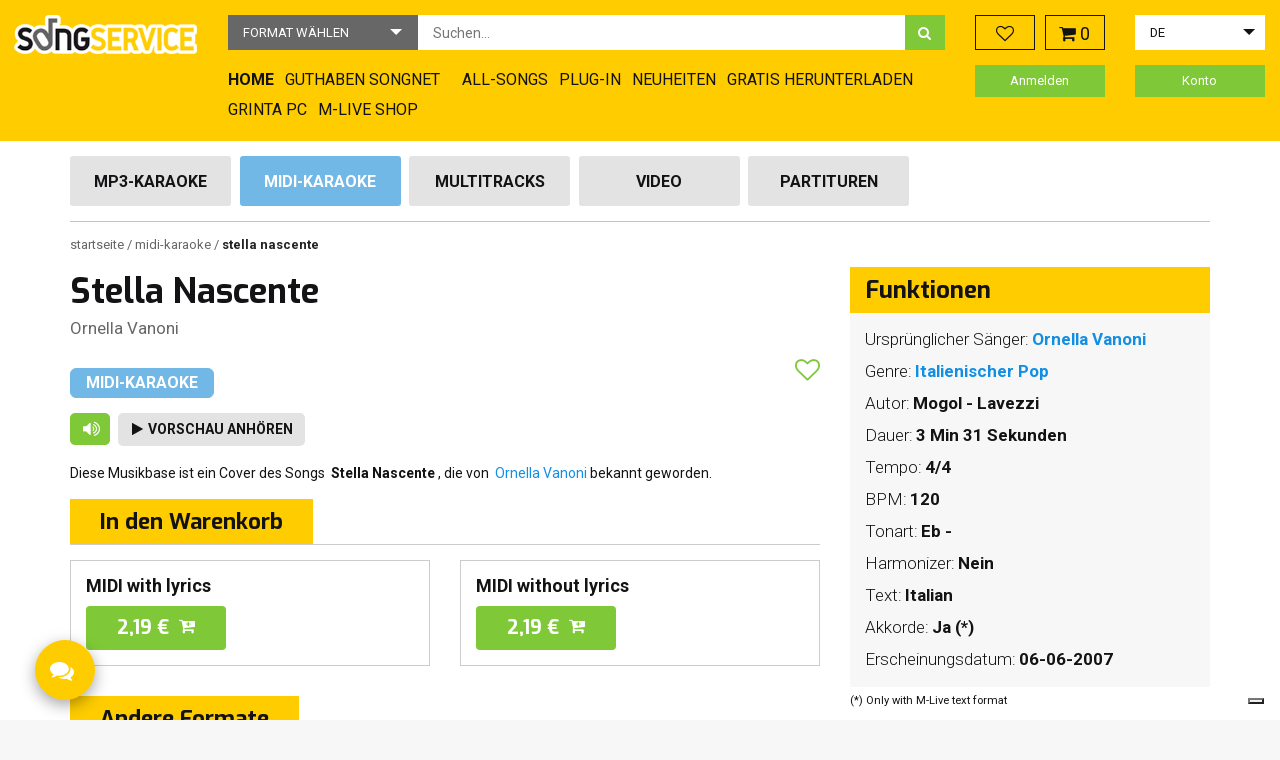

--- FILE ---
content_type: text/html; charset=UTF-8
request_url: https://song-service.de/stella-nascente-midi-399.html
body_size: 20851
content:
<!doctype html>
<html lang="de">
    <head prefix="og: http://ogp.me/ns# fb: http://ogp.me/ns/fb# product: http://ogp.me/ns/product#">
        <script>
    var LOCALE = 'de\u002DDE';
    var BASE_URL = 'https\u003A\u002F\u002Fsong\u002Dservice.de\u002F';
    var require = {
        'baseUrl': 'https\u003A\u002F\u002Fsong\u002Dservice.de\u002Fstatic\u002Fversion1768467631\u002Ffrontend\u002FMbertu\u002Fsongservice\u002Fde_DE'
    };</script>        <meta charset="utf-8"/>
<meta name="title" content="Stella Nascente Karaoke - Ornella Vanoni MIDI backing track; | Songservice"/>
<meta name="description" content="Download the MIDI Karaoke of Stella Nascente originally from Ornella Vanoni. The song is available on Song Service under Pop Italiano."/>
<meta name="keywords" content="MIDI, Karaoke, Stella Nascente, Ornella Vanoni, Backing Track, Song Service"/>
<meta name="robots" content="INDEX,FOLLOW"/>
<meta name="viewport" content="width=device-width, initial-scale=1"/>
<title>Stella Nascente Karaoke - Ornella Vanoni MIDI backing track; | Songservice</title>
<link  rel="stylesheet" type="text/css"  media="all" href="https://song-service.de/static/version1768467631/frontend/Mbertu/songservice/de_DE/Mirasvit_Rma/css/source/module.css" />
<link  rel="stylesheet" type="text/css"  media="all" href="https://song-service.de/static/version1768467631/frontend/Mbertu/songservice/de_DE/mage/calendar.css" />
<link  rel="stylesheet" type="text/css"  media="all" href="https://song-service.de/static/version1768467631/frontend/Mbertu/songservice/de_DE/css/styles.css" />
<link  rel="stylesheet" type="text/css"  media="all" href="https://song-service.de/static/version1768467631/frontend/Mbertu/songservice/de_DE/jquery/uppy/dist/uppy-custom.css" />
<link  rel="stylesheet" type="text/css"  media="all" href="https://song-service.de/static/version1768467631/frontend/Mbertu/songservice/de_DE/Trustpilot_Reviews/css/trustpilot.min.css" />
<script  type="text/javascript"  src="https://song-service.de/static/version1768467631/_cache/merged/d9ef688d2aea7107adb86492424f7f1b.min.js"></script>
<link  rel="icon" type="image/x-icon" href="https://song-service.de/media/favicon/stores/3/favicon.ico" />
<link  rel="shortcut icon" type="image/x-icon" href="https://song-service.de/media/favicon/stores/3/favicon.ico" />
        
<!-- Google Tag Manager by MagePal -->
<script type="text/javascript">
    window.dataLayer = window.dataLayer || [];

    window.dataLayer.push({"ecommerce":{"currencyCode":"EUR"},"pageType":"catalog_product_view","list":"detail"});

window.dataLayer.push({"event":"productPage","product":{"id":"178648","sku":"1-0923e398860478c06ab0e9e465acac6e","parent_sku":"1-0923e398860478c06ab0e9e465acac6e","product_type":"virtual","name":"Stella Nascente","price":1.8,"attribute_set_id":"11","path":"Stella Nascente","category":null,"image_url":"https:\/\/song-service.de\/media\/catalog\/productno_selection"}});
    (function(w,d,s,l,i){w[l]=w[l]||[];w[l].push({'gtm.start':
            new Date().getTime(),event:'gtm.js'});var f=d.getElementsByTagName(s)[0],
        j=d.createElement(s),dl=l!='dataLayer'?'&l='+l:'';j.async=true;j.src=
        'https://www.googletagmanager.com/gtm.js?id='+i+dl;f.parentNode.insertBefore(j,f);
    })(window,document,'script','dataLayer','GTM-KPM9LMZ');
</script>


<script type="text/x-magento-init">
    {
        "*": {
            "magepalGtmDatalayer": {
                "dataLayer": "dataLayer"
            }
        }
    }
</script>
<!-- End Google Tag Manager by MagePal -->
    <script type="text/x-magento-init">
        {
            "*": {
                "Magento_PageCache/js/form-key-provider": {
                    "isPaginationCacheEnabled":
                        0                }
            }
        }
    </script>
<script type="text/x-magento-init">
    {
        "#maincontent": { "tracking": {}}
    }
</script>
<meta property="og:type" content="product"/>

    <meta property="og:title" content="Stella Nascente Karaoke - Ornella Vanoni MIDI backing track;"/>

    <meta property="og:description" content="Download the MIDI Karaoke of Stella Nascente originally from Ornella Vanoni. The song is available on Song Service under Pop Italiano."/>

<meta property="og:url" content="https://song-service.de/stella-nascente-midi-399.html"/>


<meta property="og:site_name" content="Main Website"/>

    <meta property="product:price:amount" content="2.19"/>
    <meta property="product:price:currency" content="EUR"/>
    </head>
    <body data-container="body" data-mage-init='{"mlive_loader": {}}' class="page-product-midi catalog-product-view product-stella-nascente-midi-399 page-layout-2columns-right">
        
<!-- Google Tag Manager by MagePal -->
<noscript><iframe src="//www.googletagmanager.com/ns.html?id=GTM-KPM9LMZ"
height="0" width="0" style="display:none;visibility:hidden"></iframe></noscript>
<!-- End Google Tag Manager by MagePal -->

<script type="text/x-magento-init">
    {
        "*": {
            "Magento_PageBuilder/js/widget-initializer": {
                "config": {"[data-content-type=\"slider\"][data-appearance=\"default\"]":{"Magento_PageBuilder\/js\/content-type\/slider\/appearance\/default\/widget":false},"[data-content-type=\"map\"]":{"Magento_PageBuilder\/js\/content-type\/map\/appearance\/default\/widget":false},"[data-content-type=\"row\"]":{"Magento_PageBuilder\/js\/content-type\/row\/appearance\/default\/widget":false},"[data-content-type=\"tabs\"]":{"Magento_PageBuilder\/js\/content-type\/tabs\/appearance\/default\/widget":false},"[data-content-type=\"slide\"]":{"Magento_PageBuilder\/js\/content-type\/slide\/appearance\/default\/widget":{"buttonSelector":".pagebuilder-slide-button","showOverlay":"hover","dataRole":"slide"}},"[data-content-type=\"banner\"]":{"Magento_PageBuilder\/js\/content-type\/banner\/appearance\/default\/widget":{"buttonSelector":".pagebuilder-banner-button","showOverlay":"hover","dataRole":"banner"}},"[data-content-type=\"buttons\"]":{"Magento_PageBuilder\/js\/content-type\/buttons\/appearance\/inline\/widget":false},"[data-content-type=\"products\"][data-appearance=\"carousel\"]":{"Magento_PageBuilder\/js\/content-type\/products\/appearance\/carousel\/widget":false}},
                "breakpoints": {"desktop":{"label":"Desktop","stage":true,"default":true,"class":"desktop-switcher","icon":"Magento_PageBuilder::css\/images\/switcher\/switcher-desktop.svg","conditions":{"min-width":"1024px"},"options":{"products":{"default":{"slidesToShow":"5"}}}},"tablet":{"conditions":{"max-width":"1024px","min-width":"768px"},"options":{"products":{"default":{"slidesToShow":"4"},"continuous":{"slidesToShow":"3"}}}},"mobile":{"label":"Mobile","stage":true,"class":"mobile-switcher","icon":"Magento_PageBuilder::css\/images\/switcher\/switcher-mobile.svg","media":"only screen and (max-width: 768px)","conditions":{"max-width":"768px","min-width":"640px"},"options":{"products":{"default":{"slidesToShow":"3"}}}},"mobile-small":{"conditions":{"max-width":"640px"},"options":{"products":{"default":{"slidesToShow":"2"},"continuous":{"slidesToShow":"1"}}}}}            }
        }
    }
</script>
    <noscript>
        <div class="message global noscript">
            <div class="content">
                <p>
                    <strong>JavaScript scheint in Ihrem Browser deaktiviert zu sein.</strong>
                    <span>
                        Um unsere Website in bester Weise zu erfahren, aktivieren Sie Javascript in Ihrem Browser.                    </span>
                </p>
            </div>
        </div>
    </noscript>

<script>
    window.cookiesConfig = window.cookiesConfig || {};
    window.cookiesConfig.secure = true;
</script><script>    require.config({
        map: {
            '*': {
                wysiwygAdapter: 'mage/adminhtml/wysiwyg/tiny_mce/tinymceAdapter'
            }
        }
    });</script><script>    require.config({
        paths: {
            googleMaps: 'https\u003A\u002F\u002Fmaps.googleapis.com\u002Fmaps\u002Fapi\u002Fjs\u003Fv\u003D3.53\u0026key\u003D'
        },
        config: {
            'Magento_PageBuilder/js/utils/map': {
                style: '',
            },
            'Magento_PageBuilder/js/content-type/map/preview': {
                apiKey: '',
                apiKeyErrorMessage: 'You\u0020must\u0020provide\u0020a\u0020valid\u0020\u003Ca\u0020href\u003D\u0027https\u003A\u002F\u002Fsong\u002Dservice.de\u002Fadminhtml\u002Fsystem_config\u002Fedit\u002Fsection\u002Fcms\u002F\u0023cms_pagebuilder\u0027\u0020target\u003D\u0027_blank\u0027\u003EGoogle\u0020Maps\u0020API\u0020key\u003C\u002Fa\u003E\u0020to\u0020use\u0020a\u0020map.'
            },
            'Magento_PageBuilder/js/form/element/map': {
                apiKey: '',
                apiKeyErrorMessage: 'You\u0020must\u0020provide\u0020a\u0020valid\u0020\u003Ca\u0020href\u003D\u0027https\u003A\u002F\u002Fsong\u002Dservice.de\u002Fadminhtml\u002Fsystem_config\u002Fedit\u002Fsection\u002Fcms\u002F\u0023cms_pagebuilder\u0027\u0020target\u003D\u0027_blank\u0027\u003EGoogle\u0020Maps\u0020API\u0020key\u003C\u002Fa\u003E\u0020to\u0020use\u0020a\u0020map.'
            },
        }
    });</script><script>
    require.config({
        shim: {
            'Magento_PageBuilder/js/utils/map': {
                deps: ['googleMaps']
            }
        }
    });</script><div class="page-wrapper"><header class="header-container"><div class="container-fluid"><div class="row"><div class="header-left col-xs-12 col-md-2 col-lg-2"><div class="row row-flex">
    <div class="col-xs-7 col-md-12">
                    <a class="logo" href="https://song-service.de/" title="">
                        <img src="https://song-service.de/static/version1768467631/frontend/Mbertu/songservice/de_DE/images/logo.png"
                     alt=""
                                                          />
                    </a>
            </div>
    <div class="col-xs-5 hidden-md hidden-lg text-right">
        <span data-action="toggle-nav" class="btn btn-toggle-menu nav-toggle"><i class="icon icon-bars"></i><span>Menü</span></span>
    </div>
</div>
</div><div class="header-center col-xs-12 col-md-7"><div class="block block-search">
    <div class="block block-content">
        <form class="form minisearch" id="search_mini_form" action="https://song-service.de/mlivecatalogsearch/result/" method="get">
            <div class="field search">
                <div class="control">
                    <select id="searchTarget" name="attribute-set-id" class="hidden">
                        <option value="">
                            Format wählen                        </option>
                                                    <option value="11" >
                                Midi-Karaoke                            </option>
                                                    <option value="12" >
                                Mp3-Karaoke                            </option>
                                                    <option value="13" >
                                Video                            </option>
                                                    <option value="14" >
                                Multitracks                            </option>
                                                    <option value="15" >
                                Partituren                            </option>
                                                    <option value="bundle" >
                                Sammlungen                            </option>
                                                    <option value="genres" >
                                Genres                            </option>
                                                    <option value="interpreters" >
                                Interpreters                            </option>
                                            </select>
                    <input id="search"
                           data-mage-init='{"mlive_re_magento":{
                                "formSelector":"#search_mini_form",
                                "url":"https://song-service.de/mlive_products/search/preview/",
                                "destinationSelector":"#search_autocomplete",
                                "searchTarget":"#searchTarget",
                                "preview":"#previewContainer",
                                "elementId":"#search",
                                "noElements": "Keine Ergebnisse",
                                "btnLabel": "Mehr anzeigen"}
                           }'
                           type="text"
                           name="q"
                           value=""
                           placeholder="Suchen..."
                           class="input-text"
                           maxlength="256"
                           role="combobox"
                           aria-haspopup="false"
                           aria-autocomplete="both"
                           autocomplete="off"/>
                    <button type="submit"
                           title="Suche"
                           class="action search">
                           <i class="icon icon-search" aria-hidden="true"></i>
                    </button>
                    <div class="hidden">
                        <div id="previewContainer" class="search-preview"></div>
                    </div>
                    <div class="clearfix"></div>
                </div>
            </div>
        </form>
    </div>
</div>
<nav id="topMenu" class="navigation hidden-xs hidden-sm" data-action="navigation">
    <div class="widget block block-link">
    <a href="/" title="Home">
        <span>Home</span>
    </a>
</div>
<div class="widget block block-link">
    <a href="/songnets" title="Guthaben Songnet">
        <span>Guthaben Songnet</span>
    </a>
</div>
<div class="widget block block-static-block">
    </div>
<div class="widget block block-link">
    <a href="/subscription/" title="All-Song-Abonnement">
        <span>All-Songs</span>
    </a>
</div>
<div class="widget block block-link">
    <a href="/plug-in/" title="Plug-in">
        <span>Plug-in</span>
    </a>
</div>
<div class="widget block block-link">
    <a href="/aggiornamenti" title="Neuheiten">
        <span>Neuheiten</span>
    </a>
</div>
<div class="widget block block-link">
    <a href="/basi-gratis/" title="Gratis herunterladen">
        <span>Gratis herunterladen</span>
    </a>
</div>
<div class="widget block block-cms-link">
    <a href="https://song-service.de/grinta-pc" title="GRINTA PC">
        <span>GRINTA PC</span>
    </a>
</div>
<div class="widget block block-cms-link">
    <a href="https://song-service.de/m-live-produkte" title="Produkte Hardware">
        <span>M-LIVE SHOP</span>
    </a>
</div>
</nav>
<script type="text/x-magento-init">
    {
        "#topMenu":{
            "mlive_top_menu":{
                "current_url": "https://song-service.de/stella-nascente-midi-399.html",
                "base_url": "https://song-service.de/"
            }
        }
    }
</script>
</div><div class="header-right col-xs-12 col-md-3"><div class="row"><div class="col-xs-12 col-md-6"><div class="row">
    <div class="col-xs-6 nopadding-right-md">
        <div class="wishlist">
            <a href="/wishlist" class="btn btn-wishlist">
                <i class="icon icon-heart-o"></i>
                <span class="counter" data-mage-init='{
                        "wishlist_counter":{}
                    }'></span>
            </a>
        </div>
    </div>
    <div class="col-xs-6 nopadding-left-md">
        <div data-block="minicart" class="minicart-wrapper">
            <div id="mliveMinicart" class="btn btn-showcart" data-bind="scope: 'minicart_content'">
                <span class="icon icon-shopping-cart"></span>
                <span class="counter qty empty"
                      data-bind="css: { empty: !!getCartParam('summary_count') == false }, blockLoader: isLoading">
                    <span class="counter-number"><!-- ko text: getCartParam('summary_count') --><!-- /ko --></span>
                    <span class="counter-label">
                    <!-- ko if: getCartParam('summary_count') -->
                        <!-- ko text: getCartParam('summary_count') --><!-- /ko -->
                        <!-- ko i18n: 'items' --><!-- /ko -->
                        <!-- /ko -->
                    </span>
                </span>
            </div>
			                <div id="minicartTippyTemplate">
                    <div class="block block-minicart empty">
                        <div id="minicart-content-wrapper" data-bind="scope: 'minicart_content'">
                            <!-- ko template: getTemplate() --><!-- /ko -->
                        </div>
						                    </div>
                </div>
			            <script>
                window.checkout = {"shoppingCartUrl":"https:\/\/song-service.de\/checkout\/cart\/","checkoutUrl":"https:\/\/song-service.de\/checkout\/","updateItemQtyUrl":"https:\/\/song-service.de\/checkout\/sidebar\/updateItemQty\/","removeItemUrl":"https:\/\/song-service.de\/checkout\/sidebar\/removeItem\/","imageTemplate":"Magento_Catalog\/product\/image_with_borders","baseUrl":"https:\/\/song-service.de\/","minicartMaxItemsVisible":5,"websiteId":"1","maxItemsToDisplay":10,"storeId":"3","storeGroupId":"3","agreementIds":["3"],"payPalBraintreeClientToken":"[base64]","customerLoginUrl":"https:\/\/song-service.de\/customer\/account\/login\/referer\/aHR0cHM6Ly9zb25nLXNlcnZpY2UuZGUvc3RlbGxhLW5hc2NlbnRlLW1pZGktMzk5Lmh0bWw~\/","isRedirectRequired":false,"autocomplete":"off","captcha":{"user_login":{"isCaseSensitive":false,"imageHeight":50,"imageSrc":"","refreshUrl":"https:\/\/song-service.de\/captcha\/refresh\/","isRequired":false,"timestamp":1768651903}}};
            </script>
            <script type="text/x-magento-init">
                {
                    "[data-block='minicart']": {
                        "Magento_Ui/js/core/app": {"components":{"minicart_content":{"children":{"subtotal.container":{"children":{"subtotal":{"children":{"subtotal.totals":{"config":{"display_cart_subtotal_incl_tax":1,"display_cart_subtotal_excl_tax":0,"template":"Magento_Tax\/checkout\/minicart\/subtotal\/totals"},"children":{"subtotal.totals.msrp":{"component":"Magento_Msrp\/js\/view\/checkout\/minicart\/subtotal\/totals","config":{"displayArea":"minicart-subtotal-hidden","template":"Magento_Msrp\/checkout\/minicart\/subtotal\/totals"}}},"component":"Magento_Tax\/js\/view\/checkout\/minicart\/subtotal\/totals"}},"component":"uiComponent","config":{"template":"Mbertu_MliveSongserviceTheme\/minicart\/subtotal"}}},"component":"uiComponent","config":{"displayArea":"subtotalContainer"}},"item.renderer":{"component":"uiComponent","config":{"displayArea":"defaultRenderer","template":"Mbertu_MliveSongserviceTheme\/minicart\/item\/default"},"children":{"checkout.cart.item.price.sidebar":{"component":"uiComponent","config":{"template":"Magento_Checkout\/minicart\/item\/price","displayArea":"priceSidebar"}}}},"extra_info":{"component":"uiComponent","config":{"displayArea":"extraInfo"},"children":{"paypal_braintree_message":{"component":"PayPal_Braintree\/js\/messages\/mini-cart"}}},"promotion":{"component":"uiComponent","config":{"displayArea":"promotion"}}},"config":{"itemRenderer":{"default":"defaultRenderer","simple":"defaultRenderer","virtual":"defaultRenderer"},"template":"Mbertu_MliveSongserviceTheme\/minicart\/content"},"component":"Magento_Checkout\/js\/view\/minicart"}},"types":[]}                    }
                }
            </script>
            <script type="text/x-magento-init">
                {
                    "[data-block='minicart']": {
                        "mlive_minicart": {
                            "node": "#mliveMinicart",
                            "template": "#minicartTippyTemplate"
                        }
                    }
                }
            </script>
        </div>
    </div>
</div></div><div class="col-xs-12 col-md-6"><div class="flex-container"><script type="text/x-magento-init">{"#currencySwitcherSelect": {"mlive_store_switcher":{}}}</script><div class="switcher store switcher-store" id="switcherStore">
    <select id="storeSwitcherSelect">
                <option
            value="3"
            data-post='{"action":"https:\/\/song-service.de\/stores\/store\/redirect\/","data":{"___store":"de","___from_store":"de","uenc":"aHR0cHM6Ly9zb25nLXNlcnZpY2UuZGUvc3RlbGxhLW5hc2NlbnRlLW1pZGktMzk5Lmh0bWw_X19fc3RvcmU9ZGU~"}}'
                            selected
            >
                        de        </option>
            <option
            value="2"
            data-post='{"action":"https:\/\/song-service.de\/stores\/store\/redirect\/","data":{"___store":"en","___from_store":"de","uenc":"aHR0cHM6Ly9vbGQuc29uZy1zZXJ2aWNlLmNvbS9zdGVsbGEtbmFzY2VudGUtbWlkaS0zOTkuaHRtbD9fX19zdG9yZT1lbg~~"}}'
            >
                        en        </option>
            <option
            value="1"
            data-post='{"action":"https:\/\/song-service.de\/stores\/store\/redirect\/","data":{"___store":"it","___from_store":"de","uenc":"aHR0cHM6Ly9zb25nc2VydmljZS5pdC9zdGVsbGEtbmFzY2VudGUtbWlkaS0zOTkuaHRtbD9fX19zdG9yZT1pdA~~"}}'
            >
                        it        </option>
        </select>
</div>
<script type="text/x-magento-init">{"#storeSwitcherSelect": {"mlive_store_switcher":{}}}</script>
</div></div></div><div class="row"><div class="col-xs-6">
<a href="https://song-service.de/customer/account/login/referer/aHR0cHM6Ly9zb25nLXNlcnZpY2UuZGUvc3RlbGxhLW5hc2NlbnRlLW1pZGktMzk5Lmh0bWw~/" class="header-customer-links Anmelden" >
    Anmelden</a>
</div><div class="col-xs-6">
<a href="https://song-service.de/customer/account/create/" class="header-customer-links sich einloggen">
    Konto</a>
</div></div></div></div><div class="row"><div class="col-xs-12"><a class="action skip contentarea"
   href="#contentarea">
    <span>
        Zum Inhalt    </span>
</a>
</div></div></div></header><div class="container"><div class="page-top-content"><div class="row"><div class="col-xs-12 col-md-9"><div class="file-type-menu-container">
    <nav id="desktopProductMenu" class="desktop-products-menu hidden-xs">
        <ul class="row">
                            <li class="menu-element col-xs-12 col-sm-24">
                    <h2><a href="https://song-service.de/?type=12" class="btn btn-menu menu-attributes-sets mlive-mp3  track-click" data-category="Format_Selector" data-action="change" data-label="mlive-mp3" data-attribute-set-id="12">Mp3-Karaoke</a></h2>
                </li>
                            <li class="menu-element col-xs-12 col-sm-24">
                    <h2><a href="https://song-service.de/?type=11" class="btn btn-menu menu-attributes-sets mlive-midi selected track-click" data-category="Format_Selector" data-action="change" data-label="mlive-midi" data-attribute-set-id="11">Midi-Karaoke</a></h2>
                </li>
                            <li class="menu-element col-xs-12 col-sm-24">
                    <h2><a href="https://song-service.de/?type=14" class="btn btn-menu menu-attributes-sets mlive-mt  track-click" data-category="Format_Selector" data-action="change" data-label="mlive-mt" data-attribute-set-id="14">Multitracks</a></h2>
                </li>
                            <li class="menu-element col-xs-12 col-sm-24">
                    <h2><a href="https://song-service.de/?type=13" class="btn btn-menu menu-attributes-sets mlive-video  track-click" data-category="Format_Selector" data-action="change" data-label="mlive-video" data-attribute-set-id="13">Video</a></h2>
                </li>
                            <li class="menu-element col-xs-12 col-sm-24">
                    <h2><a href="https://song-service.de/?type=15" class="btn btn-menu menu-attributes-sets mlive-digital-score  track-click" data-category="Format_Selector" data-action="change" data-label="mlive-digital-score" data-attribute-set-id="15">Partituren</a></h2>
                </li>
                    </ul>
    </nav>
    <div id="phoneProductMenu" class="phone-products-menu visible-xs">
        <select>
            <option>
                Song-Typ wählen            </option>
                            <option value="12"  data-href="https://song-service.de/?type=12">
                    Mp3-Karaoke                </option>
                            <option value="11" selected data-href="https://song-service.de/?type=11">
                    Midi-Karaoke                </option>
                            <option value="14"  data-href="https://song-service.de/?type=14">
                    Multitracks                </option>
                            <option value="13"  data-href="https://song-service.de/?type=13">
                    Video                </option>
                            <option value="15"  data-href="https://song-service.de/?type=15">
                    Partituren                </option>
                    </select>
    </div>
</div>
<script type="text/x-magento-init">
    {
        ".file-type-menu-container":{
            "mlive_file_type_menu":{
                "phoneMenu":"#phoneProductMenu select"
            }
        }
    }
</script>
</div></div></div><div class="row"><div class="col-xs-12"><div class="breadcrumbs">
    <ul class="items">
                    <li class="item home">
                            <a href="https://song-service.de/" title="Zur Startseite">
                    Startseite                </a>
                        </li>
                    <li class="item attribute_set">
                            Midi-Karaoke                        </li>
                    <li class="item product_name">
                            <strong>Stella Nascente</strong>
                        </li>
            </ul>
</div>
</div></div></div><main id="maincontent" class="page-main container"><a id="contentarea" tabindex="-1"></a>
<div class="columns-top"><div class="page messages"><div data-placeholder="messages"></div>
<div class="messages-wrapper" data-bind="scope: 'messages'">
    <div data-bind="visible: isVisible()">
        <div role="alert" data-bind="foreach: { data: cookieMessages, as: 'message' }" class="cookie-messages-list">
          <div data-bind="attr: {
                class: 'bounceInRight animated message-' + message.type + ' ' + message.type + ' message',
                'data-ui-id': 'message-' + message.type
            }">
              <div data-bind="html: message.text"></div>
              <div class="close-message" style="display: none;" data-bind="visible: true, click: $parent.RemoveMessage"><i class="icon icon-times" aria-hidden="true"></i></div>
          </div>
        </div>
        <div role="alert" data-bind="foreach: { data: messages().messages, as: 'message' }" class="messages-list">
          <div data-bind="attr: {
                class: 'bounceInRight animated message-' + message.type + ' ' + message.type + ' message'  ,
                'data-ui-id': 'message-' + message.type
            }">
              <div data-bind="html: message.text"></div>
              <div class="close-message" style="display: none;" data-bind="visible: true, click: $parent.RemoveMessage"><i class="icon icon-times" aria-hidden="true"></i></div>
          </div>
        </div>
    </div>
</div>
<script type="text/x-magento-init">
  { "*": { "Magento_Ui/js/core/app": { "components": { "messages": { "component": "Magento_Theme/js/view/messages" } } } } }
</script></div></div><div id="columns" class="columns"><div class="row"><div class="col-xs-12 col-md-8"><div class="page-title-wrapper&#x20;product">
    <h1 class="page-title"
                >
        <span class="base" data-ui-id="page-title-wrapper" >Stella Nascente</span>    </h1>
    </div>
<h2 class="product-main-artist-container">
                            <a href="https://song-service.de/midi-karaoke/ornella-vanoni/" class="product-main-artist">Ornella Vanoni</a>
    </h2>
<h2 class="file-type-container">
    <span class="type mlive-midi">Midi-Karaoke            </span>
</h2>
<div class="wishlist-button-container">
    <a href="#"
       class="action towishlist"
       title="Zur&#x20;Wunschliste&#x20;hinzuf&#xFC;gen"
       aria-label="Zur&#x20;Wunschliste&#x20;hinzuf&#xFC;gen"
       data-action="add-to-wishlist"
       role="button"
       data-mage-init='{
                "wishlist_manager":{
                    "product_id": 178648                }
            }'>
        <span class="icon icon-heart-o add"></span>
        <span class="icon icon-heart remove"></span>
        <span class="label">Fav</span>
    </a>
</div>
<input name="form_key" type="hidden" value="rzQ0QYdVV6iyuQib" /><script type="text/x-magento-init">
    {
        "body": {
            "pageCache": {"url":"https:\/\/song-service.de\/page_cache\/block\/render\/id\/178648\/","handles":["default","catalog_product_view","catalog_product_view_type_virtual","catalog_product_view_id_178648","catalog_product_view_sku_1-0923e398860478c06ab0e9e465acac6e","catalog_product_detail_mlive_midi","catalog_product_detail_mlive_midi_type_virtual","catalog_product_detail_mlive_midi_id_178648","catalog_product_detail_mlive_midi_sku_1-0923e398860478c06ab0e9e465acac6e"],"originalRequest":{"route":"catalog","controller":"product","action":"view","uri":"\/stella-nascente-midi-399.html"},"versionCookieName":"private_content_version"}        }
    }
</script>
<script type="text/x-magento-init">
	{
		"body": {
			"pricelistManager": {}
		}
	}
</script>
<div id="loginManager" data-bind="scope:'loginManager'">
    <!-- ko template: getTemplate() --><!-- /ko -->
    <script type="text/x-magento-init">
        {
            "#loginManager": {
                "Magento_Ui/js/core/app": {
                    "components": {
                        "loginManager": {
                            "component": "Mbertu_PersistentLogin/js/login-manager"
                        }
                    }
                }
            }
        }
    </script>
</div>
<script text="x-magento-init">
    require([
        'Magento_Customer/js/customer-data'
    ], function (customerData) {
        var sections = ['cart'];
        customerData.invalidate(sections);
    });
</script>

<script>
require([
    'jquery'
], function($){

//<![CDATA[
    $.extend(true, $, {
        calendarConfig: {
            dayNames: ["Sonntag","Montag","Dienstag","Mittwoch","Donnerstag","Freitag","Samstag"],
            dayNamesMin: ["So.","Mo.","Di.","Mi.","Do.","Fr.","Sa."],
            monthNames: ["Januar","Februar","M\u00e4rz","April","Mai","Juni","Juli","August","September","Oktober","November","Dezember"],
            monthNamesShort: ["Jan.","Feb.","M\u00e4rz","Apr.","Mai","Juni","Juli","Aug.","Sept.","Okt.","Nov.","Dez."],
            infoTitle: '\u00DCber\u0020den\u0020Kalender',
            firstDay: 1,
            closeText: 'Schlie\u00DFen',
            currentText: 'Heute',
            prevText: 'Zur\u00FCck',
            nextText: 'Weiter',
            weekHeader: 'Woche',
            timeText: 'Zeit',
            hourText: 'Stunde',
            minuteText: 'Minute',
            dateFormat: "D, d M yy", // $.datepicker.RFC_2822
            showOn: 'button',
            showAnim: '',
            changeMonth: true,
            changeYear: true,
            buttonImageOnly: null,
            buttonImage: null,
            showButtonPanel: true,
            showWeek: true,
            timeFormat: '',
            showTime: false,
            showHour: false,
            showMinute: false
        }
    });

    enUS = {"m":{"wide":["January","February","March","April","May","June","July","August","September","October","November","December"],"abbr":["Jan","Feb","Mar","Apr","May","Jun","Jul","Aug","Sep","Oct","Nov","Dec"]}}; // en_US locale reference
//]]>

});</script><script type="text/x-magento-init">
    {
        "body": {
            "requireCookie": {"noCookieUrl":"https:\/\/song-service.de\/cookie\/index\/noCookies\/","triggers":[".action.towishlist"],"isRedirectCmsPage":true}        }
    }
</script>
<div id="authenticationPopup" data-bind="scope:'authenticationPopup'" style="display: none;">
    <script>
        window.authenticationPopup = {"autocomplete":"off","customerRegisterUrl":"https:\/\/song-service.de\/customer\/account\/create\/","customerForgotPasswordUrl":"https:\/\/song-service.de\/customer\/account\/forgotpassword\/","baseUrl":"https:\/\/song-service.de\/","customerLoginUrl":"https:\/\/song-service.de\/customer\/ajax\/login\/"};
    </script>
    <!-- ko template: getTemplate() --><!-- /ko -->
    <script type="text/x-magento-init">
        {
            "#authenticationPopup": {
                "Magento_Ui/js/core/app": {"components":{"authenticationPopup":{"component":"Magento_Customer\/js\/view\/authentication-popup","children":{"messages":{"component":"Magento_Ui\/js\/view\/messages","displayArea":"messages"},"captcha":{"component":"Magento_Captcha\/js\/view\/checkout\/loginCaptcha","displayArea":"additional-login-form-fields","formId":"user_login","configSource":"checkout"},"recaptcha":{"component":"Magento_ReCaptchaFrontendUi\/js\/reCaptcha","displayArea":"additional-login-form-fields","reCaptchaId":"recaptcha-popup-login","settings":{"rendering":{"sitekey":"6LcSRuoqAAAAAMqGRnNShtjXRpEZnvZTH4rLGwQo","badge":"inline","size":"invisible","theme":"light","hl":""},"invisible":true}}}}}}            },
            "*": {
                "Mbertu_MliveSongserviceTheme/js/mlive-block-loader": ""
            }
        }
    </script>
</div>
<script type="text/x-magento-init">
    {
        "*": {
            "Magento_Customer/js/section-config": {
                "sections": {"stores\/store\/switch":["*"],"stores\/store\/switchrequest":["*"],"directory\/currency\/switch":["*","mlive-customer-songnets-credit"],"*":["messages","apptrian_facebook_pixel_matching_section"],"customer\/account\/logout":["*","recently_viewed_product","recently_compared_product","persistent","customer-newsletter-subscription","mlive-customer-songnets-credit","mlive-customer-name","mlive-customer-country","mlive-customer-m5plus-list","mlive-customer-products","mlive-customer-newsletter","customer"],"customer\/account\/loginpost":["*","customer-newsletter-subscription","mlive-customer-songnets-credit","mlive-customer-name","mlive-customer-country","mlive-customer-m5plus-list","mlive-customer-products","mlive-customer-newsletter","customer"],"customer\/account\/createpost":["*","customer-newsletter-subscription","mlive-customer-songnets-credit","mlive-customer-name","mlive-customer-country","mlive-customer-m5plus-list","mlive-customer-products","mlive-customer-newsletter","customer"],"customer\/account\/editpost":["*","customer-newsletter-subscription","mlive-customer-songnets-credit","mlive-customer-name","mlive-customer-newsletter","customer"],"customer\/ajax\/login":["checkout-data","cart","captcha","customer-newsletter-subscription","mlive-quote-total","mlive-customer-songnets-credit","mlive-customer-name","mlive-customer-country","mlive-customer-m5plus-list","mlive-customer-products","mlive-customer-newsletter","customer"],"catalog\/product_compare\/add":["compare-products","gtm"],"catalog\/product_compare\/remove":["compare-products"],"catalog\/product_compare\/clear":["compare-products"],"sales\/guest\/reorder":["cart"],"sales\/order\/reorder":["cart"],"checkout\/cart\/add":["cart","directory-data","magepal-gtm-jsdatalayer","magepal-eegtm-jsdatalayer","mlive-quote-total","gtm"],"checkout\/cart\/delete":["cart","magepal-gtm-jsdatalayer","magepal-eegtm-jsdatalayer","mlive-quote-total","gtm"],"checkout\/cart\/updatepost":["cart","magepal-gtm-jsdatalayer","magepal-eegtm-jsdatalayer","mlive-quote-total"],"checkout\/cart\/updateitemoptions":["cart","magepal-gtm-jsdatalayer","magepal-eegtm-jsdatalayer","mlive-quote-total"],"checkout\/cart\/couponpost":["cart","magepal-gtm-jsdatalayer","mlive-quote-total"],"checkout\/cart\/estimatepost":["cart","magepal-gtm-jsdatalayer","mlive-quote-total"],"checkout\/cart\/estimateupdatepost":["cart","magepal-gtm-jsdatalayer","mlive-quote-total"],"checkout\/onepage\/saveorder":["cart","checkout-data","last-ordered-items","magepal-gtm-jsdatalayer","mlive-quote-total","mlive-customer-songnets-credit","mlive-customer-products"],"checkout\/sidebar\/removeitem":["cart","magepal-gtm-jsdatalayer","magepal-eegtm-jsdatalayer","mlive-quote-total","gtm"],"checkout\/sidebar\/updateitemqty":["cart","magepal-gtm-jsdatalayer","magepal-eegtm-jsdatalayer","mlive-quote-total"],"rest\/*\/v1\/carts\/*\/payment-information":["cart","last-ordered-items","captcha","instant-purchase","magepal-gtm-jsdatalayer","customer-newsletter-subscription","mlive-quote-total","mlive-customer-songnets-credit","mlive-customer-products","mlive-customer-newsletter","gtm"],"rest\/*\/v1\/guest-carts\/*\/payment-information":["cart","captcha","magepal-gtm-jsdatalayer","customer-newsletter-subscription","mlive-quote-total","mlive-customer-songnets-credit","mlive-customer-products","mlive-customer-newsletter","gtm"],"rest\/*\/v1\/guest-carts\/*\/selected-payment-method":["cart","checkout-data","magepal-gtm-jsdatalayer","mlive-quote-total"],"rest\/*\/v1\/carts\/*\/selected-payment-method":["cart","checkout-data","instant-purchase","magepal-gtm-jsdatalayer","mlive-quote-total"],"customer\/address\/*":["instant-purchase"],"customer\/account\/*":["instant-purchase"],"vault\/cards\/deleteaction":["instant-purchase"],"multishipping\/checkout\/overviewpost":["cart"],"paypal\/express\/placeorder":["cart","checkout-data","mlive-quote-total"],"paypal\/payflowexpress\/placeorder":["cart","checkout-data","mlive-quote-total"],"paypal\/express\/onauthorization":["cart","checkout-data"],"persistent\/index\/unsetcookie":["persistent"],"review\/product\/post":["review"],"paymentservicespaypal\/smartbuttons\/placeorder":["cart","checkout-data"],"paymentservicespaypal\/smartbuttons\/cancel":["cart","checkout-data"],"wishlist\/index\/add":["wishlist","gtm"],"wishlist\/index\/remove":["wishlist"],"wishlist\/index\/updateitemoptions":["wishlist"],"wishlist\/index\/update":["wishlist"],"wishlist\/index\/cart":["wishlist","cart","gtm"],"wishlist\/index\/fromcart":["wishlist","cart"],"wishlist\/index\/allcart":["wishlist","cart","gtm"],"wishlist\/shared\/allcart":["wishlist","cart"],"wishlist\/shared\/cart":["cart"],"amasty_cart\/cart\/add":["magepal-eegtm-jsdatalayer"],"amasty_jettheme\/ajax\/addtocart":["magepal-eegtm-jsdatalayer"],"ajaxsuite\/cart\/add":["magepal-eegtm-jsdatalayer"],"\/rest\/*\/v1\/placeorder":["customer-newsletter-subscription"],"\/rest\/*\/v1\/carts\/*\/payment-information":["customer-newsletter-subscription","mlive-quote-total","mlive-customer-songnets-credit","cart","checkout-data","last-ordered-items","mlive-customer-products","mlive-customer-newsletter"],"\/rest\/*\/v1\/guest-carts\/*\/payment-information":["customer-newsletter-subscription","mlive-quote-total","mlive-customer-songnets-credit","cart","checkout-data","mlive-customer-products","mlive-customer-newsletter"],"checkout\/onepage\/index":["customer-newsletter-subscription","mlive-customer-newsletter"],"\/rest\/*\/v1\/mliveplaceorder":["mlive-quote-total","mlive-customer-songnets-credit","cart","checkout-data","last-ordered-items","mlive-customer-products","mlive-customer-newsletter"],"rest\/v1\/addtowishlist":["wishlist"],"rest\/v1\/removefromwishlist":["wishlist"],"braintree\/paypal\/placeorder":["cart","checkout-data"],"braintree\/googlepay\/placeorder":["cart","checkout-data"],"checkout\/cart\/configure":["gtm"],"rest\/*\/v1\/guest-carts\/*\/shipping-information":["gtm"],"rest\/*\/v1\/carts\/*\/shipping-information":["gtm"]},
                "clientSideSections": ["checkout-data","cart-data"],
                "baseUrls": ["https:\/\/song-service.de\/"],
                "sectionNames": ["messages","customer","compare-products","last-ordered-items","cart","directory-data","captcha","instant-purchase","loggedAsCustomer","persistent","review","payments","wishlist","apptrian_facebook_pixel_matching_section","customer-newsletter-subscription","mlive-quote-total","mlive-customer-songnets-credit","mlive-customer-name","mlive-customer-country","mlive-customer-products","mlive-customer-m5plus-list","mlive-customer-newsletter","gtm","recently_viewed_product","recently_compared_product","product_data_storage","paypal-billing-agreement","magepal-gtm-jsdatalayer","magepal-eegtm-jsdatalayer"]            }
        }
    }
</script>
<script type="text/x-magento-init">
    {
        "*": {
            "Magento_Customer/js/customer-data": {
                "sectionLoadUrl": "https\u003A\u002F\u002Fsong\u002Dservice.de\u002Fcustomer\u002Fsection\u002Fload\u002F",
                "expirableSectionLifetime": 60,
                "expirableSectionNames": ["cart","persistent"],
                "cookieLifeTime": "9000",
                "cookieDomain": "",
                "updateSessionUrl": "https\u003A\u002F\u002Fsong\u002Dservice.de\u002Fcustomer\u002Faccount\u002FupdateSession\u002F",
                "isLoggedIn": ""
            }
        }
    }
</script>


<script type="text/x-magento-init">
    {
        "*": {
            "Magento_Customer/js/invalidation-processor": {
                "invalidationRules": {
                    "website-rule": {
                        "Magento_Customer/js/invalidation-rules/website-rule": {
                            "scopeConfig": {
                                "websiteId": "1"
                            }
                        }
                    }
                }
            }
        }
    }
</script>
<div class="product-player-container"><div id="audioPlayer" class="audio-player">
    <span class="btn btn-audio">
        <i class="icon icon-volume-up" aria-hidden="true"></i>
        <i class="icon icon-volume-off" aria-hidden="true"></i>
    </span>
    <span class="btn btn-play">
        <i class="icon icon-stop" aria-hidden="true"></i><i class="icon icon-play" aria-hidden="true"></i><i class="icon icon-circle-o-notch icon-spin"></i> Vorschau anhören    </span>
</div>
<script type="text/x-magento-init">
	{
		"#audioPlayer": {
			"audioPlayer": {
                "audiopath": "https://download.m-live.com/samples/MID/",
                "filename": "399.MP3"
            }
		}
	}
</script>
</div><div class="widget block block-static-block">
    <p>Diese Musikbase ist ein Cover des Songs&nbsp;    <strong>Stella Nascente</strong>
 , die von&nbsp;                            <a href="https://song-service.de/midi-karaoke/ornella-vanoni/" >Ornella Vanoni</a>
     bekannt&nbsp;geworden.</p></div>

<div class="product-versions-container"><div id="productOptions" class="product-options-container">
    <div class="product-options-title">
        <span class="title">In den Warenkorb</span>
    </div>
    <div class="product-options">
                                                <div class="row">
                                            <div class="col-xs-12 col-sm-6 container-516839"
                            data-mage-init='{"mlive_options_magento":{
                                    "optionId":"516839",
                                    "prefix":"container",
                                    "class":"hidden"
                            }}'>
                            <div class="product-option">
                                <h2 class="product-option-title">
                                    MIDI with lyrics                                </h2>
                                <div class="product-option-bottom">
                                    
<div id="product_cart_action_container_178648_516839" class="product-button-container" data-bind="scope: 'cart-action-178648-516839'" >
    <!-- ko template: getTemplate() --><!-- /ko -->
</div>

<script type="text/x-magento-init">
    {
        "#product_cart_action_container_178648_516839": {
            "Magento_Ui/js/core/app": {"components":{"cart-action-178648-516839":{"component":"Mbertu_MliveProductsMagento\/js\/view\/main\/mlive-cart-action","config":{"domElement":"#product_cart_action_container_178648_516839 button","parentProductId":null,"removeUrl":"https:\/\/song-service.de\/checkout\/sidebar\/removeItem\/","dsType":null,"productId":"178648","armored":false,"price":2.19,"onlyPrice":2.19,"productName":"Stella Nascente","productType":"virtual","action":"https:\/\/song-service.de\/checkout\/cart\/add\/uenc\/aHR0cHM6Ly9zb25nLXNlcnZpY2UuZGUvc3RlbGxhLW5hc2NlbnRlLW1pZGktMzk5Lmh0bWw~\/product\/178648\/","attributeId":null,"attributeSet":"Mlive_MIDI","optionId":"210758","valueId":"516839","hasText":true,"free":false,"priceClass":"5438","defaultPriceClass":"5438","freeLable":"Gratis","vatLable":"inkl. MwSt.","prefix":null,"disclaimerContent":"You have already purchased this track, download it for free from <a href='https:\/\/song-service.de\/mlivecustomer\/mytracks_download\/'>here<\/a>","disclaimerContentLimit":"Sie haben die maximale Anzahl von Produkten im Warenkorb erreicht","disclaimerContentCountry":"Der Kauf von Playbacks ist in Ihrem Land noch nicht erlaubt","songId":"399","formatName":"MIDT"}}}}        }
    }
</script>
                                </div>
                            </div>
                        </div>
                                            <div class="col-xs-12 col-sm-6 container-516838"
                            data-mage-init='{"mlive_options_magento":{
                                    "optionId":"516838",
                                    "prefix":"container",
                                    "class":"hidden"
                            }}'>
                            <div class="product-option">
                                <h2 class="product-option-title">
                                    MIDI without lyrics                                </h2>
                                <div class="product-option-bottom">
                                    
<div id="product_cart_action_container_178648_516838" class="product-button-container" data-bind="scope: 'cart-action-178648-516838'" >
    <!-- ko template: getTemplate() --><!-- /ko -->
</div>

<script type="text/x-magento-init">
    {
        "#product_cart_action_container_178648_516838": {
            "Magento_Ui/js/core/app": {"components":{"cart-action-178648-516838":{"component":"Mbertu_MliveProductsMagento\/js\/view\/main\/mlive-cart-action","config":{"domElement":"#product_cart_action_container_178648_516838 button","parentProductId":null,"removeUrl":"https:\/\/song-service.de\/checkout\/sidebar\/removeItem\/","dsType":null,"productId":"178648","armored":false,"price":2.19,"onlyPrice":2.19,"productName":"Stella Nascente","productType":"virtual","action":"https:\/\/song-service.de\/checkout\/cart\/add\/uenc\/aHR0cHM6Ly9zb25nLXNlcnZpY2UuZGUvc3RlbGxhLW5hc2NlbnRlLW1pZGktMzk5Lmh0bWw~\/product\/178648\/","attributeId":null,"attributeSet":"Mlive_MIDI","optionId":"210758","valueId":"516838","hasText":false,"free":false,"priceClass":"5438","defaultPriceClass":"5438","freeLable":"Gratis","vatLable":"inkl. MwSt.","prefix":null,"disclaimerContent":"You have already purchased this track, download it for free from <a href='https:\/\/song-service.de\/mlivecustomer\/mytracks_download\/'>here<\/a>","disclaimerContentLimit":"Sie haben die maximale Anzahl von Produkten im Warenkorb erreicht","disclaimerContentCountry":"Der Kauf von Playbacks ist in Ihrem Land noch nicht erlaubt","songId":"399","formatName":"MIDT"}}}}        }
    }
</script>
                                </div>
                            </div>
                        </div>
                                    </div>
                        </div>
    <div class="add-to-cart-form-container hidden">
        
<div class="product-add-form">
    <form data-product-sku="1-0923e398860478c06ab0e9e465acac6e"
          action="https://song-service.de/checkout/cart/add/uenc/aHR0cHM6Ly9zb25nLXNlcnZpY2UuZGUvc3RlbGxhLW5hc2NlbnRlLW1pZGktMzk5Lmh0bWw~/product/178648/" method="post"
          id="product_addtocart_form" enctype="multipart/form-data">
        <input type="hidden" name="product" value="178648" />
        <input type="hidden" name="selected_configurable_option" value="" />
        <input type="hidden" name="related_product" id="related-products-field" value="" />
        <input type="hidden" name="item"  value="178648" />
        <input name="form_key" type="hidden" value="rzQ0QYdVV6iyuQib" />                                    
                    
                    </form>
</div>

<script type="text/x-magento-init">
    {
        "[data-role=priceBox][data-price-box=product-id-178648]": {
            "priceBox": {
                "priceConfig":  {"productId":178648,"priceFormat":{"pattern":"%s\u00a0\u20ac","precision":2,"requiredPrecision":2,"decimalSymbol":",","groupSymbol":".","groupLength":3,"integerRequired":false},"prices":{"baseOldPrice":{"amount":1.7950809672131,"adjustments":[]},"oldPrice":{"amount":2.19,"adjustments":[]},"basePrice":{"amount":1.7950809672131,"adjustments":[]},"finalPrice":{"amount":2.19,"adjustments":[]}},"idSuffix":"_clone","tierPrices":[],"calculationAlgorithm":"UNIT_BASE_CALCULATION"}            }
        }
    }
</script>
    </div>
</div>
</div>    <div class="alternative-products-container">
        <div class="alternative-products-title">
            <span class="title">Andere Formate</span>
        </div>
        <div class="alternative-products">
                            <a href="https://song-service.de/stella-nascente-score-399.html" class="btn btn-format  mlive-digital-score">Partituren</a>
                    </div>
    </div>
</div><div class="col-xs-12 col-md-4"><div class="sidebar sidebar-main"><div class="product-info-block">
    <div class="product-info-block-title">
        Funktionen    </div>
    <div class="product-info">
        <ul>
                        <li>
                                                                                                <span class="label">Ursprünglicher Sänger:</span>
                                                                                                                <a href="https://song-service.de/midi-karaoke/ornella-vanoni/" class="value">Ornella Vanoni</a>
                                                </li>
            <li>
                                                                                                <span class="label">Genre:</span>
                                                                <a href="https://song-service.de/genres/pop-italiano/type/11" class="value">Italienischer Pop</a>
                                                </li>
            <li>
                <span class="label">Autor:</span>
                <span class="value">Mogol - Lavezzi</span>
            </li>
                        <li>
                <span class="label">Dauer:</span>
                <span class="value">3 Min 31 Sekunden</span>
            </li>
            <li>
                <span class="label">Tempo:</span>
                <span class="value">4/4</span>
            </li>
            <li>
                <span class="label">BPM:</span>
                <span class="value">120</span>
            </li>
            <li>
                <span class="label">Tonart:</span>
                <span class="value">Eb -</span>
            </li>
            <li>
                <span class="label">Harmonizer:</span>
                <span class="value">Nein</span>
            </li>
            <li>
                <span class="label">Text:</span>
                <span class="value">Italian</span>
            </li>
            <li>
                <span class="label">Akkorde:</span>
                <span class="value">Ja (*)</span>
            </li>
        </ul>

        <div><span class="label">Erscheinungsdatum:</span>
<span class="value">06-06-2007</span></div>    </div>
</div>
<small class="product-info-legend">(*) Only with M-Live text format</small></div></div></div></div></main><footer class="page-footer"><div class="footer content"><div class="footer-row-1"><div class="container"><div class="row"><div class="col-xs-12 col-sm-6 col-md-2">
            <a href="/aggiornamenti" title="Neuheit der Woche" class="footer-block-link row-flex">
                        <span class="section-icon"><img alt="Neuheit der Woche" src="https://song-service.de/static/version1768467631/frontend/Mbertu/songservice/de_DE/Mbertu_MliveSongserviceTheme/images/icon-1.png" /></span>
                <span class="section-label">Neuheit der Woche</span>
            </a>
    </div>
<div class="col-xs-12 col-sm-6 col-md-2">
            <a href="/abbonamento/" title="All-Song-Abonnement" class="footer-block-link row-flex">
                        <span class="section-icon"><img alt="All-Song-Abonnement" src="https://song-service.de/static/version1768467631/frontend/Mbertu/songservice/de_DE/Mbertu_MliveSongserviceTheme/images/icon-4.png" /></span>
                <span class="section-label">All-Song-Abonnement</span>
            </a>
    </div>
<div class="col-xs-12 col-sm-6 col-md-2">
            <a href="https://www.m-live.com/de/" title="M-Live" target="_blank" class="footer-block-link row-flex">
                        <span class="section-icon"><img alt="M-Live" src="https://song-service.de/static/version1768467631/frontend/Mbertu/songservice/de_DE/Mbertu_MliveSongserviceTheme/images/icon-7.png" /></span>
                <span class="section-label">M-Live</span>
            </a>
    </div>
<div class="col-xs-12 col-sm-6 col-md-2">
            <a href="https://magazine.songservice.it/" title="Songservice Magazine" target="_blank" class="footer-block-link row-flex">
                        <span class="section-icon"><img alt="Songservice Magazine" src="https://song-service.de/static/version1768467631/frontend/Mbertu/songservice/de_DE/Mbertu_MliveSongserviceTheme/images/icon-11.png" /></span>
                <span class="section-label">Songservice Magazine</span>
            </a>
    </div>
<div class="col-xs-12 col-sm-6 col-md-2">
            <a href="/tags/medley/" title="Medley" class="footer-block-link row-flex">
                        <span class="section-icon"><img alt="Medley" src="https://song-service.de/static/version1768467631/frontend/Mbertu/songservice/de_DE/Mbertu_MliveSongserviceTheme/images/icon-6.png" /></span>
                <span class="section-label">Medley</span>
            </a>
    </div>
<div class="col-xs-12 col-sm-6 col-md-2">
            <a href="/basi-gratis/" title="Gratis-Produkte" class="footer-block-link row-flex">
                        <span class="section-icon"><img alt="Gratis-Produkte" src="https://song-service.de/static/version1768467631/frontend/Mbertu/songservice/de_DE/Mbertu_MliveSongserviceTheme/images/icon-3.png" /></span>
                <span class="section-label">Gratis-Produkte</span>
            </a>
    </div>
<div class="col-xs-12 col-sm-6 col-md-2">
            <a href="/generi" title="Alle Genres" class="footer-block-link row-flex">
                        <span class="section-icon"><img alt="Alle Genres" src="https://song-service.de/static/version1768467631/frontend/Mbertu/songservice/de_DE/Mbertu_MliveSongserviceTheme/images/icon-10.png" /></span>
                <span class="section-label">Alle Genres</span>
            </a>
    </div>
<div class="col-xs-12 col-sm-6 col-md-2">
            <a href="alle Künstler" title="alle Künstler" class="footer-block-link row-flex">
                        <span class="section-icon"><img alt="alle Künstler" src="https://song-service.de/static/version1768467631/frontend/Mbertu/songservice/de_DE/Mbertu_MliveSongserviceTheme/images/icon-12.png" /></span>
                <span class="section-label">alle Künstler</span>
            </a>
    </div>
<div class="col-xs-12 col-sm-6 col-md-2">
            <a href="/songnets" title="Guthaben Songnet" class="footer-block-link row-flex">
                        <span class="section-icon"><img alt="Guthaben Songnet" src="https://song-service.de/static/version1768467631/frontend/Mbertu/songservice/de_DE/Mbertu_MliveSongserviceTheme/images/icon-9.png" /></span>
                <span class="section-label">Guthaben Songnet</span>
            </a>
    </div>
</div></div></div><div class="footer-row-6"><div class="container"><div class="row"><div class="col-xs-12"><div class="widget block block-static-block">
    <div data-content-type="html" data-appearance="default" data-element="main" data-decoded="true"><button class="btn btn-primary" style="box-shadow: rgba(0, 0, 0, 0.35) 0px 5px 15px; position: fixed; width: 60px; height: 60px; bottom: 20px; z-index: 100; padding: 5px; background-color: #fc0; border-color: #fc0; font-size: 24px; left: 35px; border-radius: 30px;" type="button" data-toggle="collapse" data-target="#section-chatbot" aria-expanded="false" aria-controls="section-chatbot"><span class="icon icon-comments">&nbsp;</span> </button>
<div id="section-chatbot" class="collapse" style="box-shadow: rgba(0, 0, 0, 0.35) 0px 5px 15px; position: fixed; width: 450px; bottom: -51px; z-index: 1000; padding: 5px; background-color: #fc0; left: 30px;"><button class="btn btn-primary" style="width: 100%; text-align: left; padding: 7px; font-weight: bold; background-color: #fc0; border: 1px solid #fc0; font-size: 18px;" type="button" data-toggle="collapse" data-target="#section-chatbot" aria-expanded="false" aria-controls="section-chatbot">virtueller Assistent<span class="icon icon-close" style="float: right;">&nbsp;</span> </button><iframe style="height: 100%; min-height: 460px;" title="Chatbot" src="https://www.chatbase.co/chatbot-iframe/7sVW73QEVWLWT1QZFY36L" width="100%" frameborder="0"></iframe></div></div></div>
</div></div></div></div><div class="footer-row-2"><div class="container"><div class="row"><div class="col-xs-12"><div class="widget block block-static-block">
    </div>
</div></div></div></div><div class="footer-row-3"><div class="container"><div class="row"><div class="col-xs-12 col-sm-3"><div class="footer-links-container">
<div    class="btn btn-collapse title collapsed" role="button" data-toggle="collapse" href="#footerNewsletter"    data-mage-init='{"bootstrap_collapse":{}}'>
        Newsletter Abonnement</div>

<div    class="title uncollapsable"    data-mage-init='{"bootstrap_collapse":{}}'>
        Newsletter Abonnement</div>
<div id="footerNewsletter" class="collapse"><div class="footer links"><div id="defooterpopuptrigger" data-bind="scope:'defooterpopuptrigger'" class="block">
    <!-- ko template: getTemplate() --><!-- /ko -->
    <script type="text/x-magento-init">
        {
            "#defooterpopuptrigger": {
                "Magento_Ui/js/core/app": {"components":{"defooterpopuptrigger":{"component":"Mbertu_MlivePopupMagento\/js\/view\/mailchimp-form","config":{"code":"defooterpopuptrigger","formHtml":"\u003Cform id=\u0022mcFooterNewsletter\u0022 style=\u0022margin: -15px;\u0022\u003E\r\n\u003Cp\u003EM\u00f6chten Sie \u00fcber Neuheiten und Angebote informiert werden? Abonnieren Sie unseren Newsletter und erhalten Sie ein Geschenk!\u003C\/p\u003E\r\n\u003Cdiv class=\u0022field\u0022\u003E\u003Cinput id=\u0022footer-preform-email\u0022 type=\u0022email\u0022 value=\u0022\u0022\u003E\u003C\/div\u003E\r\n\u003Cspan class=\u0022popup-trigger\u0022\u003E\u003C!-- \/\/to preserve --\u003E\u003C\/span\u003E\u003C\/form\u003E","formId":"#mcFooterNewsletter","trigger":".popup-trigger","formRequiredClass":null,"submitButtonLabel":"Jetzt abonnieren","actionRequired":false,"actionType":"checkbox","actionText":""}}}}            }
        }
    </script>
</div>

</div></div></div></div><div class="col-xs-12 col-sm-3"><div class="footer-links-container">
<div    class="btn btn-collapse title collapsed" role="button" data-toggle="collapse" href="#footerLinks2"    data-mage-init='{"bootstrap_collapse":{}}'>
        Unsere Produkte</div>

<div    class="title uncollapsable"    data-mage-init='{"bootstrap_collapse":{}}'>
        Unsere Produkte</div>
<div id="footerLinks2" class="collapse"><div class="footer links"><div class="widget block block-cms-link">
    <a href="https://song-service.de/qualitat-von-midi-dateien" title="Qualität von MIDI-Dateien">
        <span>Qualität von MIDI-Dateien</span>
    </a>
</div>
<div class="widget block block-cms-link">
    <a href="https://song-service.de/audio-spezifikation-von-mp3-playbacks" title="Beschreibung von MP3-Playbacks-Audio">
        <span>Beschreibung von MP3-Playbacks-Audio</span>
    </a>
</div>
<div class="widget block block-cms-link">
    <a href="https://song-service.de/info-digitale-partituren" title="Die digitalen Partituren">
        <span>Die digitalen Partituren</span>
    </a>
</div>
<div class="widget block block-cms-link">
    <a href="https://song-service.de/die-personalisierten-playbacks" title="Die personalisierten MP3-Playbacks">
        <span>Die personalisierten MP3-Playbacks</span>
    </a>
</div>
<div class="widget block block-link">
    <a href="/media/catalogo_midi.pdf" title="MIDI-Katalog" target="_blank">
        <span>MIDI-Katalog</span>
    </a>
</div>
<div class="widget block block-link">
    <a href="/media/catalogo_mp3.pdf" title="MP3-Katalog" target="_blank">
        <span>MP3-Katalog</span>
    </a>
</div>
<div class="widget block block-link">
    <a href="/media/catalogo_video.pdf" title="Video-Katalog" target="_blank">
        <span>Video-Katalog</span>
    </a>
</div>
<div class="widget block block-link">
    <a href="/media/catalogo_mt.pdf" title="Multitrack-Katalog" target="_blank">
        <span>Multitrack-Katalog</span>
    </a>
</div>
</div></div></div></div><div class="col-xs-12 col-sm-3"><div class="footer-links-container">
<div    class="btn btn-collapse title collapsed" role="button" data-toggle="collapse" href="#footerLinks3"    data-mage-init='{"bootstrap_collapse":{}}'>
        Informationen</div>

<div    class="title uncollapsable"    data-mage-init='{"bootstrap_collapse":{}}'>
        Informationen</div>
<div id="footerLinks3" class="collapse"><div class="footer links"><div class="widget block block-cms-link">
    <a href="https://song-service.de/terms-and-conditions" title="Allgemeine Geschäftsbedingungen">
        <span>Allgemeine Geschäftsbedingungen</span>
    </a>
</div>
<div class="widget block block-cms-link">
    <a href="https://song-service.de/wie-auf-songservice-kaufen" title="Wie auf Songservice kaufen">
        <span>Wie auf Songservice kaufen</span>
    </a>
</div>
<div class="widget block block-cms-link">
    <a href="https://song-service.de/preisangebote" title="Preisangebote">
        <span>Preisangebote</span>
    </a>
</div>
<div class="widget block block-cms-link">
    <a href="https://song-service.de/zahlungsweisen" title="Zahlungsweisen">
        <span>Zahlungsweisen</span>
    </a>
</div>
<div class="widget block block-cms-link">
    <a href="https://song-service.de/shipping" title="Lieferkosten">
        <span>Lieferkosten</span>
    </a>
</div>
<div class="widget block block-cms-link">
    <a href="https://song-service.de/erweiterte-informationen" title="Erweiterte Informationen (Cookies)">
        <span>Erweiterte Informationen (Cookies)</span>
    </a>
</div>
<div class="widget block block-cms-link">
    <a href="https://song-service.de/privacy-policy" title="Datenschutz">
        <span>Datenschutz</span>
    </a>
</div>
<div class="widget block block-cms-link">
    <a href="https://song-service.de/texte-der-backing-tracks" title="Texte der Backing-Tracks">
        <span>Texte der Backing-Tracks</span>
    </a>
</div>
<div class="widget block block-cms-link">
    <a href="https://song-service.de/copyright-der-karaoke-titel" title="Copyright der Karaoke-Titel">
        <span>Copyright der Karaoke-Titel</span>
    </a>
</div>
<div class="widget block block-cms-link">
    <a href="https://song-service.de/impressum" title="Impressum">
        <span>Impressum</span>
    </a>
</div>
<div class="widget block block-cms-link">
    <a href="https://song-service.de/copyright-digitaler-partituren" title="Copyright digitaler Partituren">
        <span>Copyright digitaler Partituren</span>
    </a>
</div>
</div></div></div></div><div class="col-xs-12 col-sm-3"><div class="footer-links-container">
<div    class="btn btn-collapse title collapsed" role="button" data-toggle="collapse" href="#footerLinks4"    data-mage-init='{"bootstrap_collapse":{}}'>
        Uns kontaktieren</div>

<div    class="title uncollapsable"    data-mage-init='{"bootstrap_collapse":{}}'>
        Uns kontaktieren</div>
<div id="footerLinks4" class="collapse"><div class="footer links"><div class="widget block block-static-block">
    <div class="hidden-sm hidden-md hidden-lg">
<div style="margin-top: 5px;">
<p style="font-size: 2.0em; margin: 0px;"><a href="https://song-service.de/kontakte"><span class="icon icon-envelope">&nbsp;</span><span class="icon icon-phone">&nbsp;</span><span class="icon icon-map-marker">&nbsp;</span><span class="icon icon-comments">&nbsp;</span></a></p>
</div>
</div></div>
<div class="widget block block-static-block">
    <div class="hidden-xs" style="margin: 0px 0px;"><a class="btn track-click" style="background: #ababab; color: #ffffff; font-size: 16px; font-weight: bold; width: 100%; padding: 10px 10px;" href="https://song-service.de/kontakte" data-category="BasiMusicali" data-action="contact" data-label="Information"><span class="icon icon-info">&nbsp;</span> INFORMATION</a></div></div>
<div class="widget block block-static-block">
    <div class="hidden-xs" style="margin: 20px 0px;"><a class="btn track-click" style="background: #f8cc02; color: #111111; font-size: 16px; font-weight: bold; width: 100%; padding: 10px 10px;" href="https://song-service.de/kundendienst" data-category="BasiMusicali" data-action="contact" data-label="Support"><span class="icon icon-life-ring">&nbsp;</span> SUPPORT</a></div></div>
<div class="widget block block-static-block">
    <div style="padding: 10px 0px 0px; background-color: #eee; border: 1px solid #BBB; margin-top: 20px;">
<div class="trustpilot-widget" data-locale="de-DE" data-template-id="5419b6a8b0d04a076446a9ad" data-businessunit-id="60e41c1ce4a4ea00019f7657" data-style-height="50px" data-style-width="100%" data-theme="light" data-stars="1,2,3,4,5" data-no-reviews="hide" data-scroll-to-list="true" data-allow-robots="true"><a href="https://it.trustpilot.com/review/songservice.it" target="_blank" rel="noopener">Trustpilot</a></div>
<!-- End TrustBox widget --></div>
<p>&nbsp;</p></div>
</div></div></div></div></div></div></div><div class="footer-row-4"><div class="container"><div class="row"><div class="col-xs-12"><div class="widget block block-static-block">
    </div>
<div class="widget block block-static-block">
    <p>Die Musikdateien auf dieser Seite wurden vollständig von&nbsp;<a href="http://www.m-live.com/" target="_blank" rel="noopener">M-Live</a> gespielt, gesungen und aufgenommen. Jegliche Wiederverwertung des Materials auf Song-service.de muss beantragt und von&nbsp;<a href="http://www.m-live.com/" target="_blank" rel="noopener">M-Live srl</a> genehmigt werden. Die folgenden Verwendungen sind ausdrücklich untersagt: Extrapolation und Überarbeitung einer oder mehrerer MIDI- oder Audiotracks eines einzelnen Musikstücks, Aufnahme eines Backingtracks oder eines Teils davon, Extraktion des in den Musikdateien erhaltenen Texts. (Aut. SIAE n. 1287/I/106)</p></div>

<div id="denewsletterpopup" data-bind="scope:'denewsletterpopup'" class="block hidden">
    <div data-bind='denewsletterpopup: true'>
        <!-- ko template: getTemplate() --><!-- /ko -->
    </div>
    <script type="text/x-magento-init">
        {
            "#denewsletterpopup": {
                "Magento_Ui/js/core/app": {"components":{"denewsletterpopup":{"component":"Mbertu_MlivePopupMagento\/js\/view\/mailchimp-popup","config":{"title":"Newsletter abonnieren","id":"newsletter-abonnieren","code":"denewsletterpopup","formHtml":"\u003Cdiv id=\u0022mc_embed_signup\u0022\u003E\u003Cform id=\u0022mcNewsletterPopupForm\u0022 class=\u0022validate\u0022 action=\u0022https:\/\/songservice.us20.list-manage.com\/subscribe\/post?u=52e61412f0fee4cbaddfcfcc9\u0026amp;id=737f805f9c\u0022 method=\u0022post\u0022 name=\u0022mc-embedded-subscribe-form\u0022 novalidate=\u0022\u0022 target=\u0022_blank\u0022\u003E\r\n\u003Cdiv id=\u0022mc_embed_signup_scroll\u0022\u003E\r\n\u003Cdiv class=\u0022field\u0022\u003E\u003Clabel for=\u0022mce-EMAIL\u0022\u003EE-mail Adresse\u003C\/label\u003E \u003Cinput id=\u0022mce-EMAIL\u0022 class=\u0022required email\u0022 name=\u0022EMAIL\u0022 type=\u0022email\u0022 value=\u0022\u0022\u003E\u003C\/div\u003E\r\n\u003Cdiv class=\u0022field\u0022\u003E\u003Clabel for=\u0022mce-FNAME\u0022\u003EVorname \u003C\/label\u003E \u003Cinput id=\u0022mce-FNAME\u0022 class=\u0022\u0022 name=\u0022FNAME\u0022 type=\u0022text\u0022 value=\u0022\u0022\u003E\u003C\/div\u003E\r\n\u003Cdiv class=\u0022field\u0022\u003E\u003Clabel for=\u0022mce-LNAME\u0022\u003ENachname \u003C\/label\u003E \u003Cinput id=\u0022mce-LNAME\u0022 class=\u0022\u0022 name=\u0022LNAME\u0022 type=\u0022text\u0022 value=\u0022\u0022\u003E\u003C\/div\u003E\r\n\u003Cinput id=\u0022mce-MMERGE5\u0022 class=\u0022\u0022 name=\u0022MMERGE5\u0022 type=\u0022hidden\u0022 value=\u00223\u0022\u003E\r\n\u003Cinput id=\u0022mce-MC_LANGUAGE\u0022 class=\u0022\u0022 name=\u0022MC_LANGUAGE\u0022 type=\u0022hidden\u0022 value=\u0022de\u0022\u003E\r\n\u003Cdiv id=\u0022mce-responses\u0022 class=\u0022clear\u0022\u003E\r\n\u003Cdiv id=\u0022mce-error-response\u0022 class=\u0022response\u0022 style=\u0022display: none;\u0022\u003E\u0026nbsp;\u003C\/div\u003E\r\n\u003Cdiv id=\u0022mce-success-response\u0022 class=\u0022response\u0022 style=\u0022display: none;\u0022\u003E\u0026nbsp;\u003C\/div\u003E\r\n\u003C\/div\u003E\r\n\u003C!-- real people should not fill this in and expect good things - do not remove this or risk form bot signups--\u003E\r\n\u003Cdiv style=\u0022position: absolute; left: -5000px;\u0022 aria-hidden=\u0022true\u0022\u003E\u003Cinput tabindex=\u0022-1\u0022 name=\u0022b_52e61412f0fee4cbaddfcfcc9_737f805f9c\u0022 type=\u0022text\u0022 value=\u0022\u0022\u003E\u003C\/div\u003E\r\n\u003C\/div\u003E\r\n\u003C\/form\u003E\u003C\/div\u003E\r\n\u003C!--End mc_embed_signup--\u003E","formId":"#mcNewsletterPopupForm","formRequiredClass":"#mcNewsletterPopupForm","submitButtonLabel":"Abonnieren","closeButtonLabel":"schlie\u00dfen","type":"trigger","showAfter":0,"expiration":86400,"actionRequired":true,"actionType":"checkbox","actionText":"Ich habe die Datenschutzbestimmungen gelesen und \u003Ca href=\u0022\/privacy-policy\u0022 target=\u0022_blank\u0022\u003Eakzeptiere sie\u003C\/a\u003E","triggerElement":".popup-trigger","cookieName":"mlive-popup-widget","backgroundColor":"#ffffff"}}}}            }
        }
    </script>
</div>
<div id="autonewsletterpopupde" data-bind="scope:'autonewsletterpopupde'" class="block hidden">
    <div data-bind='autonewsletterpopupde: true'>
        <!-- ko template: getTemplate() --><!-- /ko -->
    </div>
    <script type="text/x-magento-init">
        {
            "#autonewsletterpopupde": {
                "Magento_Ui/js/core/app": {"components":{"autonewsletterpopupde":{"component":"Mbertu_MlivePopupMagento\/js\/view\/mailchimp-popup","config":{"title":"Newsletter abonnieren","id":"newsletter-abonnieren","code":"autonewsletterpopupde","formHtml":"\u003Cdiv class=\u0022popup-container\u0022 style=\u0022position: relative; margin: -15px;\u0022\u003E\r\n\u003Cdiv class=\u0022form-background\u0022 style=\u0022text-align: center; position: absolute; z-index: 10;\u0022\u003E\u003Cimg style=\u0022width: 75%; height: auto;\u0022 src=\u0022https:\/\/song-service.de\/media\/wysiwyg\/NEWS_LETTER_POP_UP_DE_1.png\u0022 alt=\u0022popup newsletter\u0022\u003E\u003C\/div\u003E\r\n\u003Cdiv class=\u0022form-container\u0022 style=\u0022position: relative; z-index: 20; padding-top: 25%; padding-left: 15px; padding-right: 15px;\u0022\u003E\r\n\u003Cdiv id=\u0022mc_embed_signup\u0022\u003E\u003Cform id=\u0022mcAutoNewsletterPopupForm\u0022 class=\u0022validate\u0022 action=\u0022https:\/\/songservice.us20.list-manage.com\/subscribe\/post?u=52e61412f0fee4cbaddfcfcc9\u0026amp;id=737f805f9c\u0022 method=\u0022post\u0022 name=\u0022mc-embedded-subscribe-form\u0022 novalidate=\u0022\u0022 target=\u0022_blank\u0022\u003E\r\n\u003Cdiv id=\u0022mc_embed_signup_scroll\u0022\u003E\r\n\u003Cdiv class=\u0022field\u0022\u003E\u003Clabel for=\u0022mce-EMAIL2\u0022\u003EEmail-Adresse\u003C\/label\u003E \u003Cinput id=\u0022mce-EMAIL2\u0022 class=\u0022required email\u0022 name=\u0022EMAIL\u0022 type=\u0022email\u0022 value=\u0022\u0022\u003E\u003C\/div\u003E\r\n\u003Cdiv class=\u0022field\u0022\u003E\u003Clabel for=\u0022mce-FNAME2\u0022\u003EVorname\u003C\/label\u003E \u003Cinput id=\u0022mce-FNAME2\u0022 class=\u0022\u0022 name=\u0022FNAME\u0022 type=\u0022text\u0022 value=\u0022\u0022\u003E\u003C\/div\u003E\r\n\u003Cdiv class=\u0022field\u0022\u003E\u003Clabel for=\u0022mce-LNAME2\u0022\u003ENachname\u003C\/label\u003E \u003Cinput id=\u0022mce-LNAME2\u0022 class=\u0022\u0022 name=\u0022LNAME\u0022 type=\u0022text\u0022 value=\u0022\u0022\u003E\u003C\/div\u003E\r\n\u003Cinput id=\u0022mce-MMERGE52\u0022 class=\u0022\u0022 name=\u0022MMERGE5\u0022 type=\u0022hidden\u0022 value=\u00223\u0022\u003E\r\n\u003Cdiv id=\u0022mce-responses\u0022 class=\u0022clear\u0022\u003E\r\n\u003Cdiv id=\u0022mce-error-response\u0022 class=\u0022response\u0022 style=\u0022display: none;\u0022\u003E\u0026nbsp;\u003C\/div\u003E\r\n\u003Cdiv id=\u0022mce-success-response\u0022 class=\u0022response\u0022 style=\u0022display: none;\u0022\u003E\u0026nbsp;\u003C\/div\u003E\r\n\u003C\/div\u003E\r\n\u003C!-- real people should not fill this in and expect good things - do not remove this or risk form bot signups--\u003E\r\n\u003Cdiv style=\u0022position: absolute; left: -5000px;\u0022 aria-hidden=\u0022true\u0022\u003E\u003Cinput tabindex=\u0022-1\u0022 name=\u0022b_52e61412f0fee4cbaddfcfcc9_737f805f9c\u0022 type=\u0022text\u0022 value=\u0022\u0022\u003E\u003C\/div\u003E\r\n\u003C\/div\u003E\r\n\u003C\/form\u003E\u003C\/div\u003E\r\n\u003C!--End mc_embed_signup--\u003E\u003C\/div\u003E\r\n\u003C\/div\u003E","formId":"#mcAutoNewsletterPopupForm","formRequiredClass":null,"submitButtonLabel":"Jetzt abonnieren","closeButtonLabel":"schlie\u00dfen","type":"show-after","showAfter":"60000","expiration":"2419200","actionRequired":true,"actionType":"checkbox","actionText":"Ich habe die Datenschutzbestimmungen gelesen \u003Ca href=\u0022\/privacy-policy\u0022 target=\u0022_blank\u0022\u003Eund akzeptiere sie.\u003C\/a\u003E","triggerElement":null,"cookieName":"mlive-popup-widget","backgroundColor":"#ffde59"}}}}            }
        }
    </script>
</div></div></div></div></div><div class="footer-row-5"><div class="container"><div class="row"><div class="col-xs-12"><div class="row row-flex"><div class="col-xs-12 col-md-8"><div class="site-mlive-data"><div class="widget block block-static-block">
    <p><img src="https://song-service.de/media/wysiwyg/logo-song-service_1.png" alt="Logo footer" width="130" height="27">&nbsp;© 2007-2021&nbsp;<a href="http://www.m-live.com/" target="_blank" rel="nofollow noopener">M-Live Srl</a>&nbsp;-&nbsp;Via Luciona 1872/b, 47842 -&nbsp;S. Giovanni In Marignano (RN) -&nbsp;P.IVA 03127860405</p></div>
</div></div><div class="col-xs-12 col-md-4"><div class="site-signature"><div class="widget block block-static-block">
    <p>Seite wurde erstellt von <a href="https://www.m-live.com" target="_blank" >M-LIVE</a></p></div>
</div></div></div></div></div></div></div></div></footer><script type="text/x-magento-init">
        {
            "*": {
                "Magento_Ui/js/core/app": {
                    "components": {
                        "storage-manager": {
                            "component": "Magento_Catalog/js/storage-manager",
                            "appendTo": "",
                            "storagesConfiguration" : {"recently_viewed_product":{"requestConfig":{"syncUrl":"https:\/\/song-service.de\/catalog\/product\/frontend_action_synchronize\/"},"lifetime":"1000","allowToSendRequest":null},"recently_compared_product":{"requestConfig":{"syncUrl":"https:\/\/song-service.de\/catalog\/product\/frontend_action_synchronize\/"},"lifetime":"1000","allowToSendRequest":null},"product_data_storage":{"updateRequestConfig":{"url":"https:\/\/song-service.de\/rest\/de\/V1\/products-render-info"},"requestConfig":{"syncUrl":"https:\/\/song-service.de\/catalog\/product\/frontend_action_synchronize\/"},"allowToSendRequest":null}}                        }
                    }
                }
            }
        }
</script>

<script type="text/x-magento-init">
    {
        "*": {
            "addToCartAjaxGa4DataLayer": {
                "dataLayerName": "dataLayer",
                "currency": "EUR"
            }
        }
    }
</script>

<script type="text/x-magento-init">
    {
        "*": {
            "addToCartAjaxDataLayer": {
                "dataLayerName": "dataLayer",
                "currencyCode": "EUR"
            }
        }
    }
</script>
    <small class="copyright"><span>Suchmaschine unterstützt von <a href="https://elasticsuite.io" rel="nofollow" style="color:inherit">ElasticSuite</a></span></small>
<script type="text/javascript" async>
    var w = document.createElement("script");
    w.type = "text/javascript";
    w.src = "//widget.trustpilot.com/bootstrap/v5/tp.widget.bootstrap.min.js";
    w.async = true;
    document.head.appendChild(w);
</script>
<script type="text/javascript">
    (function(w,d,s,r,n){w.TrustpilotObject=n;w[n]=w[n]||function(){(w[n].q=w[n].q||[]).push(arguments)};
    a=d.createElement(s);a.async=1;a.src=r;a.type='text/java'+s;f=d.getElementsByTagName(s)[0];
    f.parentNode.insertBefore(a,f)})(window,document,'script', 'https://invitejs.trustpilot.com/tp.min.js', 'tp');
    tp('register','Uv5baI2O57nVk1v1');
</script>
<script type="text/javascript">
    function inIframe () {
        try {
            return window.self !== window.top;
        } catch (e) {
            return false;
        }
    }

    function tryParseJson(str) {
        if (typeof str === 'string') {
            try {
                return JSON.parse(str);
            } catch (e) {
                return false;
            }
        }
        return false;
    }

    if (inIframe()) {
        window.addEventListener('message', function(e) {
            var adminOrign = new URL(window.location).hostname;
            var eventOriginHostname = new URL(e.origin).hostname;
            if (!e.data || adminOrign !== eventOriginHostname) {
                return;
            }
            if (typeof TrustpilotPreview !== 'undefined') {
                if (typeof e.data === 'string' && e.data === 'submit') {
                    TrustpilotPreview.sendTrustboxes();
                } else {
                    jsonData = tryParseJson(e.data);
                    if (jsonData.trustbox) {
                        TrustpilotPreview.setSettings(jsonData.trustbox);
                    } else if (jsonData.customised) {
                        TrustpilotPreview.updateActive(jsonData.customised);
                    }
                }
            } else {
                var settings = tryParseJson(e.data);
                if (settings) {
                    var p = document.createElement("script");
                    p.type = "text/javascript";
                    p.onload = function () {
                        const iFrame = e.source.parent.document.getElementById('configuration_iframe').contentWindow;
                        TrustpilotPreview.init(['//ecommplugins-scripts.trustpilot.com/v2.1/css/preview.min.css'], settings, iFrame, e.source);
                    };
                    p.src = '//ecommplugins-scripts.trustpilot.com/v2.1/js/preview.min.js';
                    document.head.appendChild(p);
                }
            }
        });
    }
</script><script type="text/javascript" async>
    const trustpilot_trustbox_settings = {"trustboxes":[]};
    if (trustpilot_trustbox_settings) {
        document.addEventListener('DOMContentLoaded', function() {
            tp('trustBox', trustpilot_trustbox_settings);
        });
    }
</script><!-- Start Google Analytics 4 for Google Tag Manager by MagePal -->
<script type="text/x-magento-init">
    {
        "*": {
            "ga4DataLayer": {
                "dataLayerName": "dataLayer",
                "data": [{"event":"view_item","ecommerce":{"items":[{"item_id":"1-0923e398860478c06ab0e9e465acac6e","item_name":"Stella Nascente","p_id":178648,"currency":"EUR","price":2.19}],"currency":"EUR","value":1.8},"_clear":true}],
                "productLists": []            }
        }
    }
</script>
<!-- End Google Analytics 4 for Google Tag Manager by MagePal -->

<script type="text/x-magento-init">
    {
        "*": {
            "addToCartGa4DataLayer": {
                "dataLayerName": "dataLayer",
                "currency": "EUR"
            }
        }
    }
</script>

<!-- Start Enhanced E-commerce for Google Tag Manager by MagePal -->
<script type="text/x-magento-init">
    {
        "*": {
            "enhancedDataLayer": {
                "dataLayerName": "dataLayer",
                "data": [{"event":"productDetail","ecommerce":{"currencyCode":"EUR","detail":{"products":[{"id":"1-0923e398860478c06ab0e9e465acac6e","name":"Stella Nascente","p_id":"178648","price":1.8}]}}}],
                "productLists": []            }
        }
    }
</script>
<!-- End Enhanced E-commerce for Google Tag Manager by MagePal -->


<script type="text/x-magento-init">
    {
        "*": {
            "addToCartDataLayer": {
                "dataLayerName": "dataLayer",
                "currencyCode": "EUR"
            }
        }
    }
</script>
<script type="application/ld+json">{"@context":"https:\/\/schema.org","@type":"WebSite","url":"https:\/\/song-service.de\/","name":"SongService"}</script><script type="application/ld+json">{"@context":"https:\/\/schema.org","@type":"Organization","url":"https:\/\/song-service.de\/","name":"M-Live s.r.l.","logo":"https:\/\/song-service.de\/media\/logo\/stores\/3\/logo-de_.png","description":"Download: MIDI und MP3 Backing Track. Der Backing Track Shop. \u00dcber 16.000 professionelle Playbacks. Jede Woche aktualisiert. ","contactPoint":[{"@type":"ContactPoint","telephone":"+39-0541-1797046","contactType":"sales"},{"@type":"ContactPoint","telephone":"+39-05411797046","contactType":"technical support"},{"@type":"ContactPoint","telephone":"+39-05411797046","contactType":"customer service"}],"address":{"addressCountry":"IT","postalCode":"47842","addressRegion":"Rimini","addressLocality":"San Giovanni in Marignano","streetAddress":"Via Luciona 1872\/b"},"sameAs":["https:\/\/www.facebook.com\/mliveitaly","https:\/\/www.instagram.com\/m.live.tech\/","https:\/\/www.youtube.com\/user\/mliveitaly"]}</script>
    <script>
        require([
            'jquery',
            'mage/url'
        ], function ($, mageUrl) {

            function getUserData()
            {
                mageUrl.setBaseUrl(BASE_URL);
                var sectionUrl = mageUrl.build('customer/section/load');

                $.ajax({
                    url: sectionUrl,
                    data: {
                        sections: "apptrian_facebook_pixel_matching_section"
                    },
                    type: "GET",
                    dataType : "json"
                })
                    .done(function( json ) {
                        var result = json.apptrian_facebook_pixel_matching_section.matching_data;
                    });
            }

            getUserData();

        });
    </script>

    <!-- Facebook Pixel Code -->
    <script>
		        !function(f,b,e,v,n,t,s){if(f.fbq)return;n=f.fbq=function(){n.callMethod?
            n.callMethod.apply(n,arguments):n.queue.push(arguments)};if(!f._fbq)f._fbq=n;
            n.push=n;n.loaded=!0;n.version='2.0';n.agent='dvapptrian';n.queue=[];
            t=b.createElement(e);t.async=!0;t.src=v;s=b.getElementsByTagName(e)[0];
            s.parentNode.insertBefore(t,s)}(window,
            document,'script','https://connect.facebook.net/en_US/fbevents.js');
				
        require([
            'jquery',
            'underscore',
            'mage/url',
            'mage/cookies'
        ], function ($, _, mageUrl) {

            $(function () {
                var propagationStop = 0;

                $(document).on('ajaxComplete', function (event, xhr, settings) {

                    var userData = {};
					var apptrianFacebookPixelUrl="https://song-service.de/stella-nascente-midi-399.html";										var apptrianFacebookPixelProductId=178648;					
                    function isEmpty(obj) {
                        for(var prop in obj) {
                            if(obj.hasOwnProperty(prop)) {
                                return false;
                            }
                        }

                        return true;
                    }

                    var settingsUrl = settings.url;
                    var sectionName = 'apptrian_facebook_pixel_matching_section';
                    var urlPath = 'customer/section/load';

                    if (propagationStop === 0
                        && settingsUrl.indexOf(urlPath) !== -1
                        && settingsUrl.indexOf(sectionName) !== -1
                    ) {
                        propagationStop = 1;
                        var response = JSON.parse(xhr.responseText);
                        var section;
                        var sectionData;

                        if (response !== 'undefined' && response.hasOwnProperty('apptrian_facebook_pixel_matching_section')) {
                            section = response.apptrian_facebook_pixel_matching_section;

                            if (section !== 'undefined' && section.hasOwnProperty('matching_data')) {
                                sectionData = section.matching_data;

                                if (!isEmpty(sectionData)) {
                                    userData = sectionData;
                                }
                            }
                        }

												
						                        if (!isEmpty(userData)) {
                            fbq('init', '123456789012345', userData);
                        } else {
                            fbq('init', '123456789012345');
                        }
												
                        function stringToHash(string)
                        {
                            var hash = 0;

                            if (string.length == 0) return hash;

                            for (i = 0; i < string.length; i++) {
                                char = string.charCodeAt(i);
                                hash = ((hash << 5) - hash) + char;
                                hash = hash & hash;
                            }

                            return String(hash);
                        }

                        function generateEventId(eName)
                        {
                            var uCookie = document.cookie;
                            var uHash = stringToHash(uCookie);
                            var url = window.location.href;
                            var urlHash = stringToHash(url);

                            function getTimeStamp() {
                                if (!Date.now) {
                                    Date.now = function() { return new Date().getTime(); }
                                }

                                return Date.now();
                            }

                            var timestamp = String(getTimeStamp());

                            return eName + uHash + urlHash + timestamp;
                        }

                        function fireConversionsApiEvent(eName, eData, eId)
                        {
                            mageUrl.setBaseUrl(BASE_URL);
                            var apiUrl = mageUrl.build('apptrian_facebookpixel/index/index');

                            $.ajax({
                                url: apiUrl,
                                data: {
                                    eventName: eName,
                                    eventData: eData,
                                    eventId: eId,
                                    url: window.location.href,
                                    userData: userData
                                },
                                type: "GET",
                                dataType : "json",
                            })
                                .done(function( json ) {
                                    var result = json;
                                });
                        }

                        function moveParamsOutsideContents(data) {
							                            var isMoveParamsOutsideContentsEnabled = 1;
							
                            if (isMoveParamsOutsideContentsEnabled) {
                                if (!('contents' in data)) {
                                    return data;
                                }

                                var contents       = data['contents'];
                                var contentsLength = contents.length;

                                if (contentsLength > 1) {
                                    var c = 0;
                                    for (i = 0; i < contentsLength; i++) {
                                        var item = contents[i];

                                        for (var index in item) {
                                            if (index == 'id' || index == 'item_price' || index == 'quantity') {
                                                continue;
                                            }

                                            // You cannot do anything with param just
                                            // Remove the param from contents
                                            delete data['contents'][c][index];
                                        }

                                        c++;
                                    }
                                } else {
                                    var item = contents[0];
                                    for (var index in item) {
                                        var value = item[index];
                                        if (index == 'id' || index == 'item_price' || index == 'quantity') {
                                            continue;
                                        }

                                        // Set the param
                                        data[index] = value;
                                        // Remove the param from contents
                                        delete data['contents'][0][index];
                                    }
                                }

                                return data;
                            } else {
                                return data;
                            }
                        }

                        // Ready PageView data. (It is fired below for each event conditionally.)
                        var pageViewEventId = generateEventId("PageView");
                        var pageViewEventIdObj = {};
                        pageViewEventIdObj.eventID = pageViewEventId;

                        var pageViewData = {};

						
						                        fbq("track", "PageView", pageViewData, pageViewEventIdObj);
						
						                        fireConversionsApiEvent("PageView", pageViewData, pageViewEventId);
						
												
                        var productData = {
    "contents": [
        {
            "id": "1-0923e398860478c06ab0e9e465acac6e",
            "quantity": 1,
            "item_price": 2.19
        }
    ],
    "content_type": "product",
    "value": 2.19,
    "currency": "EUR"
};
                        var productDataForViewContent = {
    "contents": [
        {
            "id": "1-0923e398860478c06ab0e9e465acac6e",
            "quantity": 1,
            "item_price": 2.19
        }
    ],
    "content_type": "product",
    "value": 2.19,
    "currency": "EUR"
};
                        var isDetectSelectedSkuEnabled = 0;
                        var taxFlag = 1;

						
                        var viewContentEventId = generateEventId('ViewContent');
                        var viewContentEventIdObj = {};
                        viewContentEventIdObj.eventID = viewContentEventId;

// If needed disallowed params will be moved
                        productDataForViewContent = moveParamsOutsideContents(productDataForViewContent);

						                        fbq('track', 'ViewContent', productDataForViewContent, viewContentEventIdObj);
						
						
// Add Pixel Events to the button's click handler
                        $('#product-addtocart-button').on('click', function() {
                            // Update product data if detection is enabled
                            if (isDetectSelectedSkuEnabled) {
                                updateProductData();
                            }
                            // The contents must have at least one item
                            if (productData.contents.length) {
                                // If needed disallowed params will be moved
                                productData = moveParamsOutsideContents(productData);

                                var addToCartEventId = generateEventId('AddToCart');
                                var addToCartEventIdObj = {};
                                addToCartEventIdObj.eventID = addToCartEventId;

								                                fbq('track', 'AddToCart', productData, addToCartEventIdObj);

																
								                            }
                        });

                        $('.action.towishlist').on('click', function() {
                            // Update product data if detection is enabled
                            if (isDetectSelectedSkuEnabled) {
                                updateProductData();
                            }
                            // The contents must have at least one item
                            if (productData.contents.length) {
                                // If needed disallowed params will be moved
                                productData = moveParamsOutsideContents(productData);

                                var addToWishlistEventId = generateEventId('AddToWishlist');
                                var addToWishlistEventIdObj = {};
                                addToWishlistEventIdObj.eventID = addToWishlistEventId;

								                                fbq('track', 'AddToWishlist', productData, addToWishlistEventIdObj);

																
								                            }
                        });
												
						
                    } // end of is customer data call
                }); // end of on ajaxComplete

				
                }); // end of on document ready
            });
    </script>

	    <!-- End Facebook Pixel Code -->

<script type="application/ld+json">{"@context":"https:\/\/schema.org","@type":"Product","name":"Stella Nascente","description":"Download the MIDI Karaoke of Stella Nascente originally from Ornella Vanoni. The song is available on Song Service under Pop Italiano.","image":"https:\/\/song-service.de\/static\/version1768467631\/frontend\/Mbertu\/songservice\/de_DE\/Magento_Catalog\/images\/product\/placeholder\/image.jpg","offers":[{"@type":"Offer","priceCurrency":"EUR","price":2.19,"availability":"https:\/\/schema.org\/InStock","seller":{"@type":"Organization","name":"M-Live S.r.l"},"url":"https:\/\/song-service.de\/stella-nascente-midi-399.html","priceValidUntil":"2030-12-31T00:00:00+00:00"}],"url":"https:\/\/song-service.de\/stella-nascente-midi-399.html","brand":{"@type":"Brand","name":"Mogol - Lavezzi"},"mpn":"1-0923e398860478c06ab0e9e465acac6e"}</script>
<div class="mobile-top-menu-container"><nav id="mobileTopMenu">
    <div class="row">
        <div class="col-xs-7 col-sm-6">
            <div class="title">
                <i class="icon icon-bars"></i> Menü            </div>
        </div>
        <div class="col-xs-5 col-sm-6">
            <div class="text-right">
                <div class="btn btn-toggle-menu" data-action="toggle-nav">
                    <i class="icon icon-times" aria-hidden="true"></i>
                </div>
            </div>
        </div>
    </div>
    <div class="mobile-currency-selector-container">
		    </div>
    <div class="mobile-lang-selector-container">
        <div class="switcher store switcher-store" id="mobileSwitcherStore">
        <a data-post='{"action":"https:\/\/song-service.de\/stores\/store\/redirect\/","data":{"___store":"de","___from_store":"de","uenc":"aHR0cHM6Ly9zb25nLXNlcnZpY2UuZGUvc3RlbGxhLW5hc2NlbnRlLW1pZGktMzk5Lmh0bWw_X19fc3RvcmU9ZGU~"}}'
                    class="selected"
        >
                de    </a>
        <a data-post='{"action":"https:\/\/song-service.de\/stores\/store\/redirect\/","data":{"___store":"en","___from_store":"de","uenc":"aHR0cHM6Ly9vbGQuc29uZy1zZXJ2aWNlLmNvbS9zdGVsbGEtbmFzY2VudGUtbWlkaS0zOTkuaHRtbD9fX19zdG9yZT1lbg~~"}}'
        >
                en    </a>
        <a data-post='{"action":"https:\/\/song-service.de\/stores\/store\/redirect\/","data":{"___store":"it","___from_store":"de","uenc":"aHR0cHM6Ly9zb25nc2VydmljZS5pdC9zdGVsbGEtbmFzY2VudGUtbWlkaS0zOTkuaHRtbD9fX19zdG9yZT1pdA~~"}}'
        >
                it    </a>
    </div>
<!-- <script type="text/x-magento-init">{"#mobileSwitcherStore": {"mlive_mobile_store_switcher":{}}}</script> -->
    </div>
    <div class="mobile-top-menu-container">
        <div class="widget block block-link">
    <a href="/" title="Home">
        <span>Home</span>
    </a>
</div>
<div class="widget block block-link">
    <a href="/songnets" title="Guthaben Songnet">
        <span>Guthaben Songnet</span>
    </a>
</div>
<div class="widget block block-link">
    <a href="/subscription/" title="All-Song-Abonnement">
        <span>All-Songs</span>
    </a>
</div>
<div class="widget block block-link">
    <a href="/plug-in/" title="Plug-in">
        <span>Plug-in</span>
    </a>
</div>
<div class="widget block block-link">
    <a href="/aggiornamenti" title="Neuheiten">
        <span>Neuheiten</span>
    </a>
</div>
<div class="widget block block-link">
    <a href="/basi-gratis/" title="Gratis herunterladen">
        <span>Gratis herunterladen</span>
    </a>
</div>
<div class="widget block block-cms-link">
    <a href="https://song-service.de/grinta-pc" title="GRINTA PC">
        <span>GRINTA PC</span>
    </a>
</div>
<div class="widget block block-cms-link">
    <a href="https://song-service.de/m-live-produkte" title="Produkte Hardware">
        <span>M-LIVE SHOP</span>
    </a>
</div>
    </div>
</nav>
<script type="text/x-magento-init">
    {
        "#mobileTopMenu":{
            "mlive_mobile_top_menu":{
                "current_url": "https://song-service.de/stella-nascente-midi-399.html",
                "base_url": "https://song-service.de/"
            }
        }
    }
</script>
</div></div>    </body>
</html>


--- FILE ---
content_type: text/html; charset=UTF-8
request_url: https://song-service.de/static/version1768467631/frontend/Mbertu/songservice/de_DE/Magento_Ui/templates/modal/modal-custom.html
body_size: 217
content:
<aside role="dialog"
       class="modal-<%- data.type %> <%- data.modalClass %>
               <% if(data.responsive){ %><%- data.responsiveClass %><% } %>
               <% if(data.innerScroll){ %><%- data.innerScrollClass %><% } %>"
       <% if(data.title){ %> aria-labelledby="modal-title-<%- data.id %>"<% } %>
       aria-describedby="modal-content-<%- data.id %>"
       data-role="modal"
       data-type="<%- data.type %>"
       tabindex="0">
    <div data-role="focusable-start" tabindex="0"></div>
    <div class="modal-dialog" role="document" data-role="focusable-scope">
        <div class="modal-content" data-role="focusable-scope">
            <div class="modal-header">
                <% if(data.title || data.subTitle){ %>
                <h4 id="modal-title-<%- data.id %>" class="modal-title"
                    data-role="title">
                    <% if(data.title){ %>
                        <%= data.title %>
                    <% } %>
                </h4>
                <% } %>
            </div>
            <div id="modal-content-<%- data.id %>" class="modal-body" data-role="content"></div>
            <% if(data.buttons.length > 0){ %>
                <footer class="modal-footer text-left">
                    <% _.each(data.buttons, function(button) { %>
                        <button class="<%= button.class %>" type="button" data-role="action" <% if(!button.isEnabled()){ %> disabled <% } %>><span><%= button.text %></span></button>
                    <% }); %>
                </footer>
            <% } %>
        </div><!-- /.modal-content -->
    </div><!-- /.modal-dialog -->
    <div data-role="focusable-end" tabindex="0"></div>
</aside>


--- FILE ---
content_type: text/html; charset=UTF-8
request_url: https://song-service.de/static/version1768467631/frontend/Mbertu/songservice/de_DE/Mbertu_MlivePopupMagento/template/mailchimp-popup.html
body_size: 247
content:
<!--
  ~ Copyright (c) 2019.
  ~ @author Michele Bertuccioli <michele@bertuccioli.me>
  ~ Proprietà di M-Live s.r.l.
  -->
<div class="popup-container mailchimp-popup" data-bind="style:{'background-color': backgroundColor}">
    <div class="content" data-bind="html: formHtml"></div>
    <!-- ko if: checkIsActionRequired() -->
    <div class="action-container">
        <input id="acceptedFlag" type='checkbox' data-bind="checked: conditionsAccepted" />
        <label for="acceptedFlag" data-bind="html: actionText"></label>
    </div>
    <!-- /ko -->
</div>

--- FILE ---
content_type: text/html; charset=utf-8
request_url: https://www.google.com/recaptcha/api2/anchor?ar=1&k=6LcSRuoqAAAAAMqGRnNShtjXRpEZnvZTH4rLGwQo&co=aHR0cHM6Ly9zb25nLXNlcnZpY2UuZGU6NDQz&hl=en&v=PoyoqOPhxBO7pBk68S4YbpHZ&theme=light&size=invisible&badge=inline&anchor-ms=20000&execute-ms=30000&cb=8815m0ubwkon
body_size: 48762
content:
<!DOCTYPE HTML><html dir="ltr" lang="en"><head><meta http-equiv="Content-Type" content="text/html; charset=UTF-8">
<meta http-equiv="X-UA-Compatible" content="IE=edge">
<title>reCAPTCHA</title>
<style type="text/css">
/* cyrillic-ext */
@font-face {
  font-family: 'Roboto';
  font-style: normal;
  font-weight: 400;
  font-stretch: 100%;
  src: url(//fonts.gstatic.com/s/roboto/v48/KFO7CnqEu92Fr1ME7kSn66aGLdTylUAMa3GUBHMdazTgWw.woff2) format('woff2');
  unicode-range: U+0460-052F, U+1C80-1C8A, U+20B4, U+2DE0-2DFF, U+A640-A69F, U+FE2E-FE2F;
}
/* cyrillic */
@font-face {
  font-family: 'Roboto';
  font-style: normal;
  font-weight: 400;
  font-stretch: 100%;
  src: url(//fonts.gstatic.com/s/roboto/v48/KFO7CnqEu92Fr1ME7kSn66aGLdTylUAMa3iUBHMdazTgWw.woff2) format('woff2');
  unicode-range: U+0301, U+0400-045F, U+0490-0491, U+04B0-04B1, U+2116;
}
/* greek-ext */
@font-face {
  font-family: 'Roboto';
  font-style: normal;
  font-weight: 400;
  font-stretch: 100%;
  src: url(//fonts.gstatic.com/s/roboto/v48/KFO7CnqEu92Fr1ME7kSn66aGLdTylUAMa3CUBHMdazTgWw.woff2) format('woff2');
  unicode-range: U+1F00-1FFF;
}
/* greek */
@font-face {
  font-family: 'Roboto';
  font-style: normal;
  font-weight: 400;
  font-stretch: 100%;
  src: url(//fonts.gstatic.com/s/roboto/v48/KFO7CnqEu92Fr1ME7kSn66aGLdTylUAMa3-UBHMdazTgWw.woff2) format('woff2');
  unicode-range: U+0370-0377, U+037A-037F, U+0384-038A, U+038C, U+038E-03A1, U+03A3-03FF;
}
/* math */
@font-face {
  font-family: 'Roboto';
  font-style: normal;
  font-weight: 400;
  font-stretch: 100%;
  src: url(//fonts.gstatic.com/s/roboto/v48/KFO7CnqEu92Fr1ME7kSn66aGLdTylUAMawCUBHMdazTgWw.woff2) format('woff2');
  unicode-range: U+0302-0303, U+0305, U+0307-0308, U+0310, U+0312, U+0315, U+031A, U+0326-0327, U+032C, U+032F-0330, U+0332-0333, U+0338, U+033A, U+0346, U+034D, U+0391-03A1, U+03A3-03A9, U+03B1-03C9, U+03D1, U+03D5-03D6, U+03F0-03F1, U+03F4-03F5, U+2016-2017, U+2034-2038, U+203C, U+2040, U+2043, U+2047, U+2050, U+2057, U+205F, U+2070-2071, U+2074-208E, U+2090-209C, U+20D0-20DC, U+20E1, U+20E5-20EF, U+2100-2112, U+2114-2115, U+2117-2121, U+2123-214F, U+2190, U+2192, U+2194-21AE, U+21B0-21E5, U+21F1-21F2, U+21F4-2211, U+2213-2214, U+2216-22FF, U+2308-230B, U+2310, U+2319, U+231C-2321, U+2336-237A, U+237C, U+2395, U+239B-23B7, U+23D0, U+23DC-23E1, U+2474-2475, U+25AF, U+25B3, U+25B7, U+25BD, U+25C1, U+25CA, U+25CC, U+25FB, U+266D-266F, U+27C0-27FF, U+2900-2AFF, U+2B0E-2B11, U+2B30-2B4C, U+2BFE, U+3030, U+FF5B, U+FF5D, U+1D400-1D7FF, U+1EE00-1EEFF;
}
/* symbols */
@font-face {
  font-family: 'Roboto';
  font-style: normal;
  font-weight: 400;
  font-stretch: 100%;
  src: url(//fonts.gstatic.com/s/roboto/v48/KFO7CnqEu92Fr1ME7kSn66aGLdTylUAMaxKUBHMdazTgWw.woff2) format('woff2');
  unicode-range: U+0001-000C, U+000E-001F, U+007F-009F, U+20DD-20E0, U+20E2-20E4, U+2150-218F, U+2190, U+2192, U+2194-2199, U+21AF, U+21E6-21F0, U+21F3, U+2218-2219, U+2299, U+22C4-22C6, U+2300-243F, U+2440-244A, U+2460-24FF, U+25A0-27BF, U+2800-28FF, U+2921-2922, U+2981, U+29BF, U+29EB, U+2B00-2BFF, U+4DC0-4DFF, U+FFF9-FFFB, U+10140-1018E, U+10190-1019C, U+101A0, U+101D0-101FD, U+102E0-102FB, U+10E60-10E7E, U+1D2C0-1D2D3, U+1D2E0-1D37F, U+1F000-1F0FF, U+1F100-1F1AD, U+1F1E6-1F1FF, U+1F30D-1F30F, U+1F315, U+1F31C, U+1F31E, U+1F320-1F32C, U+1F336, U+1F378, U+1F37D, U+1F382, U+1F393-1F39F, U+1F3A7-1F3A8, U+1F3AC-1F3AF, U+1F3C2, U+1F3C4-1F3C6, U+1F3CA-1F3CE, U+1F3D4-1F3E0, U+1F3ED, U+1F3F1-1F3F3, U+1F3F5-1F3F7, U+1F408, U+1F415, U+1F41F, U+1F426, U+1F43F, U+1F441-1F442, U+1F444, U+1F446-1F449, U+1F44C-1F44E, U+1F453, U+1F46A, U+1F47D, U+1F4A3, U+1F4B0, U+1F4B3, U+1F4B9, U+1F4BB, U+1F4BF, U+1F4C8-1F4CB, U+1F4D6, U+1F4DA, U+1F4DF, U+1F4E3-1F4E6, U+1F4EA-1F4ED, U+1F4F7, U+1F4F9-1F4FB, U+1F4FD-1F4FE, U+1F503, U+1F507-1F50B, U+1F50D, U+1F512-1F513, U+1F53E-1F54A, U+1F54F-1F5FA, U+1F610, U+1F650-1F67F, U+1F687, U+1F68D, U+1F691, U+1F694, U+1F698, U+1F6AD, U+1F6B2, U+1F6B9-1F6BA, U+1F6BC, U+1F6C6-1F6CF, U+1F6D3-1F6D7, U+1F6E0-1F6EA, U+1F6F0-1F6F3, U+1F6F7-1F6FC, U+1F700-1F7FF, U+1F800-1F80B, U+1F810-1F847, U+1F850-1F859, U+1F860-1F887, U+1F890-1F8AD, U+1F8B0-1F8BB, U+1F8C0-1F8C1, U+1F900-1F90B, U+1F93B, U+1F946, U+1F984, U+1F996, U+1F9E9, U+1FA00-1FA6F, U+1FA70-1FA7C, U+1FA80-1FA89, U+1FA8F-1FAC6, U+1FACE-1FADC, U+1FADF-1FAE9, U+1FAF0-1FAF8, U+1FB00-1FBFF;
}
/* vietnamese */
@font-face {
  font-family: 'Roboto';
  font-style: normal;
  font-weight: 400;
  font-stretch: 100%;
  src: url(//fonts.gstatic.com/s/roboto/v48/KFO7CnqEu92Fr1ME7kSn66aGLdTylUAMa3OUBHMdazTgWw.woff2) format('woff2');
  unicode-range: U+0102-0103, U+0110-0111, U+0128-0129, U+0168-0169, U+01A0-01A1, U+01AF-01B0, U+0300-0301, U+0303-0304, U+0308-0309, U+0323, U+0329, U+1EA0-1EF9, U+20AB;
}
/* latin-ext */
@font-face {
  font-family: 'Roboto';
  font-style: normal;
  font-weight: 400;
  font-stretch: 100%;
  src: url(//fonts.gstatic.com/s/roboto/v48/KFO7CnqEu92Fr1ME7kSn66aGLdTylUAMa3KUBHMdazTgWw.woff2) format('woff2');
  unicode-range: U+0100-02BA, U+02BD-02C5, U+02C7-02CC, U+02CE-02D7, U+02DD-02FF, U+0304, U+0308, U+0329, U+1D00-1DBF, U+1E00-1E9F, U+1EF2-1EFF, U+2020, U+20A0-20AB, U+20AD-20C0, U+2113, U+2C60-2C7F, U+A720-A7FF;
}
/* latin */
@font-face {
  font-family: 'Roboto';
  font-style: normal;
  font-weight: 400;
  font-stretch: 100%;
  src: url(//fonts.gstatic.com/s/roboto/v48/KFO7CnqEu92Fr1ME7kSn66aGLdTylUAMa3yUBHMdazQ.woff2) format('woff2');
  unicode-range: U+0000-00FF, U+0131, U+0152-0153, U+02BB-02BC, U+02C6, U+02DA, U+02DC, U+0304, U+0308, U+0329, U+2000-206F, U+20AC, U+2122, U+2191, U+2193, U+2212, U+2215, U+FEFF, U+FFFD;
}
/* cyrillic-ext */
@font-face {
  font-family: 'Roboto';
  font-style: normal;
  font-weight: 500;
  font-stretch: 100%;
  src: url(//fonts.gstatic.com/s/roboto/v48/KFO7CnqEu92Fr1ME7kSn66aGLdTylUAMa3GUBHMdazTgWw.woff2) format('woff2');
  unicode-range: U+0460-052F, U+1C80-1C8A, U+20B4, U+2DE0-2DFF, U+A640-A69F, U+FE2E-FE2F;
}
/* cyrillic */
@font-face {
  font-family: 'Roboto';
  font-style: normal;
  font-weight: 500;
  font-stretch: 100%;
  src: url(//fonts.gstatic.com/s/roboto/v48/KFO7CnqEu92Fr1ME7kSn66aGLdTylUAMa3iUBHMdazTgWw.woff2) format('woff2');
  unicode-range: U+0301, U+0400-045F, U+0490-0491, U+04B0-04B1, U+2116;
}
/* greek-ext */
@font-face {
  font-family: 'Roboto';
  font-style: normal;
  font-weight: 500;
  font-stretch: 100%;
  src: url(//fonts.gstatic.com/s/roboto/v48/KFO7CnqEu92Fr1ME7kSn66aGLdTylUAMa3CUBHMdazTgWw.woff2) format('woff2');
  unicode-range: U+1F00-1FFF;
}
/* greek */
@font-face {
  font-family: 'Roboto';
  font-style: normal;
  font-weight: 500;
  font-stretch: 100%;
  src: url(//fonts.gstatic.com/s/roboto/v48/KFO7CnqEu92Fr1ME7kSn66aGLdTylUAMa3-UBHMdazTgWw.woff2) format('woff2');
  unicode-range: U+0370-0377, U+037A-037F, U+0384-038A, U+038C, U+038E-03A1, U+03A3-03FF;
}
/* math */
@font-face {
  font-family: 'Roboto';
  font-style: normal;
  font-weight: 500;
  font-stretch: 100%;
  src: url(//fonts.gstatic.com/s/roboto/v48/KFO7CnqEu92Fr1ME7kSn66aGLdTylUAMawCUBHMdazTgWw.woff2) format('woff2');
  unicode-range: U+0302-0303, U+0305, U+0307-0308, U+0310, U+0312, U+0315, U+031A, U+0326-0327, U+032C, U+032F-0330, U+0332-0333, U+0338, U+033A, U+0346, U+034D, U+0391-03A1, U+03A3-03A9, U+03B1-03C9, U+03D1, U+03D5-03D6, U+03F0-03F1, U+03F4-03F5, U+2016-2017, U+2034-2038, U+203C, U+2040, U+2043, U+2047, U+2050, U+2057, U+205F, U+2070-2071, U+2074-208E, U+2090-209C, U+20D0-20DC, U+20E1, U+20E5-20EF, U+2100-2112, U+2114-2115, U+2117-2121, U+2123-214F, U+2190, U+2192, U+2194-21AE, U+21B0-21E5, U+21F1-21F2, U+21F4-2211, U+2213-2214, U+2216-22FF, U+2308-230B, U+2310, U+2319, U+231C-2321, U+2336-237A, U+237C, U+2395, U+239B-23B7, U+23D0, U+23DC-23E1, U+2474-2475, U+25AF, U+25B3, U+25B7, U+25BD, U+25C1, U+25CA, U+25CC, U+25FB, U+266D-266F, U+27C0-27FF, U+2900-2AFF, U+2B0E-2B11, U+2B30-2B4C, U+2BFE, U+3030, U+FF5B, U+FF5D, U+1D400-1D7FF, U+1EE00-1EEFF;
}
/* symbols */
@font-face {
  font-family: 'Roboto';
  font-style: normal;
  font-weight: 500;
  font-stretch: 100%;
  src: url(//fonts.gstatic.com/s/roboto/v48/KFO7CnqEu92Fr1ME7kSn66aGLdTylUAMaxKUBHMdazTgWw.woff2) format('woff2');
  unicode-range: U+0001-000C, U+000E-001F, U+007F-009F, U+20DD-20E0, U+20E2-20E4, U+2150-218F, U+2190, U+2192, U+2194-2199, U+21AF, U+21E6-21F0, U+21F3, U+2218-2219, U+2299, U+22C4-22C6, U+2300-243F, U+2440-244A, U+2460-24FF, U+25A0-27BF, U+2800-28FF, U+2921-2922, U+2981, U+29BF, U+29EB, U+2B00-2BFF, U+4DC0-4DFF, U+FFF9-FFFB, U+10140-1018E, U+10190-1019C, U+101A0, U+101D0-101FD, U+102E0-102FB, U+10E60-10E7E, U+1D2C0-1D2D3, U+1D2E0-1D37F, U+1F000-1F0FF, U+1F100-1F1AD, U+1F1E6-1F1FF, U+1F30D-1F30F, U+1F315, U+1F31C, U+1F31E, U+1F320-1F32C, U+1F336, U+1F378, U+1F37D, U+1F382, U+1F393-1F39F, U+1F3A7-1F3A8, U+1F3AC-1F3AF, U+1F3C2, U+1F3C4-1F3C6, U+1F3CA-1F3CE, U+1F3D4-1F3E0, U+1F3ED, U+1F3F1-1F3F3, U+1F3F5-1F3F7, U+1F408, U+1F415, U+1F41F, U+1F426, U+1F43F, U+1F441-1F442, U+1F444, U+1F446-1F449, U+1F44C-1F44E, U+1F453, U+1F46A, U+1F47D, U+1F4A3, U+1F4B0, U+1F4B3, U+1F4B9, U+1F4BB, U+1F4BF, U+1F4C8-1F4CB, U+1F4D6, U+1F4DA, U+1F4DF, U+1F4E3-1F4E6, U+1F4EA-1F4ED, U+1F4F7, U+1F4F9-1F4FB, U+1F4FD-1F4FE, U+1F503, U+1F507-1F50B, U+1F50D, U+1F512-1F513, U+1F53E-1F54A, U+1F54F-1F5FA, U+1F610, U+1F650-1F67F, U+1F687, U+1F68D, U+1F691, U+1F694, U+1F698, U+1F6AD, U+1F6B2, U+1F6B9-1F6BA, U+1F6BC, U+1F6C6-1F6CF, U+1F6D3-1F6D7, U+1F6E0-1F6EA, U+1F6F0-1F6F3, U+1F6F7-1F6FC, U+1F700-1F7FF, U+1F800-1F80B, U+1F810-1F847, U+1F850-1F859, U+1F860-1F887, U+1F890-1F8AD, U+1F8B0-1F8BB, U+1F8C0-1F8C1, U+1F900-1F90B, U+1F93B, U+1F946, U+1F984, U+1F996, U+1F9E9, U+1FA00-1FA6F, U+1FA70-1FA7C, U+1FA80-1FA89, U+1FA8F-1FAC6, U+1FACE-1FADC, U+1FADF-1FAE9, U+1FAF0-1FAF8, U+1FB00-1FBFF;
}
/* vietnamese */
@font-face {
  font-family: 'Roboto';
  font-style: normal;
  font-weight: 500;
  font-stretch: 100%;
  src: url(//fonts.gstatic.com/s/roboto/v48/KFO7CnqEu92Fr1ME7kSn66aGLdTylUAMa3OUBHMdazTgWw.woff2) format('woff2');
  unicode-range: U+0102-0103, U+0110-0111, U+0128-0129, U+0168-0169, U+01A0-01A1, U+01AF-01B0, U+0300-0301, U+0303-0304, U+0308-0309, U+0323, U+0329, U+1EA0-1EF9, U+20AB;
}
/* latin-ext */
@font-face {
  font-family: 'Roboto';
  font-style: normal;
  font-weight: 500;
  font-stretch: 100%;
  src: url(//fonts.gstatic.com/s/roboto/v48/KFO7CnqEu92Fr1ME7kSn66aGLdTylUAMa3KUBHMdazTgWw.woff2) format('woff2');
  unicode-range: U+0100-02BA, U+02BD-02C5, U+02C7-02CC, U+02CE-02D7, U+02DD-02FF, U+0304, U+0308, U+0329, U+1D00-1DBF, U+1E00-1E9F, U+1EF2-1EFF, U+2020, U+20A0-20AB, U+20AD-20C0, U+2113, U+2C60-2C7F, U+A720-A7FF;
}
/* latin */
@font-face {
  font-family: 'Roboto';
  font-style: normal;
  font-weight: 500;
  font-stretch: 100%;
  src: url(//fonts.gstatic.com/s/roboto/v48/KFO7CnqEu92Fr1ME7kSn66aGLdTylUAMa3yUBHMdazQ.woff2) format('woff2');
  unicode-range: U+0000-00FF, U+0131, U+0152-0153, U+02BB-02BC, U+02C6, U+02DA, U+02DC, U+0304, U+0308, U+0329, U+2000-206F, U+20AC, U+2122, U+2191, U+2193, U+2212, U+2215, U+FEFF, U+FFFD;
}
/* cyrillic-ext */
@font-face {
  font-family: 'Roboto';
  font-style: normal;
  font-weight: 900;
  font-stretch: 100%;
  src: url(//fonts.gstatic.com/s/roboto/v48/KFO7CnqEu92Fr1ME7kSn66aGLdTylUAMa3GUBHMdazTgWw.woff2) format('woff2');
  unicode-range: U+0460-052F, U+1C80-1C8A, U+20B4, U+2DE0-2DFF, U+A640-A69F, U+FE2E-FE2F;
}
/* cyrillic */
@font-face {
  font-family: 'Roboto';
  font-style: normal;
  font-weight: 900;
  font-stretch: 100%;
  src: url(//fonts.gstatic.com/s/roboto/v48/KFO7CnqEu92Fr1ME7kSn66aGLdTylUAMa3iUBHMdazTgWw.woff2) format('woff2');
  unicode-range: U+0301, U+0400-045F, U+0490-0491, U+04B0-04B1, U+2116;
}
/* greek-ext */
@font-face {
  font-family: 'Roboto';
  font-style: normal;
  font-weight: 900;
  font-stretch: 100%;
  src: url(//fonts.gstatic.com/s/roboto/v48/KFO7CnqEu92Fr1ME7kSn66aGLdTylUAMa3CUBHMdazTgWw.woff2) format('woff2');
  unicode-range: U+1F00-1FFF;
}
/* greek */
@font-face {
  font-family: 'Roboto';
  font-style: normal;
  font-weight: 900;
  font-stretch: 100%;
  src: url(//fonts.gstatic.com/s/roboto/v48/KFO7CnqEu92Fr1ME7kSn66aGLdTylUAMa3-UBHMdazTgWw.woff2) format('woff2');
  unicode-range: U+0370-0377, U+037A-037F, U+0384-038A, U+038C, U+038E-03A1, U+03A3-03FF;
}
/* math */
@font-face {
  font-family: 'Roboto';
  font-style: normal;
  font-weight: 900;
  font-stretch: 100%;
  src: url(//fonts.gstatic.com/s/roboto/v48/KFO7CnqEu92Fr1ME7kSn66aGLdTylUAMawCUBHMdazTgWw.woff2) format('woff2');
  unicode-range: U+0302-0303, U+0305, U+0307-0308, U+0310, U+0312, U+0315, U+031A, U+0326-0327, U+032C, U+032F-0330, U+0332-0333, U+0338, U+033A, U+0346, U+034D, U+0391-03A1, U+03A3-03A9, U+03B1-03C9, U+03D1, U+03D5-03D6, U+03F0-03F1, U+03F4-03F5, U+2016-2017, U+2034-2038, U+203C, U+2040, U+2043, U+2047, U+2050, U+2057, U+205F, U+2070-2071, U+2074-208E, U+2090-209C, U+20D0-20DC, U+20E1, U+20E5-20EF, U+2100-2112, U+2114-2115, U+2117-2121, U+2123-214F, U+2190, U+2192, U+2194-21AE, U+21B0-21E5, U+21F1-21F2, U+21F4-2211, U+2213-2214, U+2216-22FF, U+2308-230B, U+2310, U+2319, U+231C-2321, U+2336-237A, U+237C, U+2395, U+239B-23B7, U+23D0, U+23DC-23E1, U+2474-2475, U+25AF, U+25B3, U+25B7, U+25BD, U+25C1, U+25CA, U+25CC, U+25FB, U+266D-266F, U+27C0-27FF, U+2900-2AFF, U+2B0E-2B11, U+2B30-2B4C, U+2BFE, U+3030, U+FF5B, U+FF5D, U+1D400-1D7FF, U+1EE00-1EEFF;
}
/* symbols */
@font-face {
  font-family: 'Roboto';
  font-style: normal;
  font-weight: 900;
  font-stretch: 100%;
  src: url(//fonts.gstatic.com/s/roboto/v48/KFO7CnqEu92Fr1ME7kSn66aGLdTylUAMaxKUBHMdazTgWw.woff2) format('woff2');
  unicode-range: U+0001-000C, U+000E-001F, U+007F-009F, U+20DD-20E0, U+20E2-20E4, U+2150-218F, U+2190, U+2192, U+2194-2199, U+21AF, U+21E6-21F0, U+21F3, U+2218-2219, U+2299, U+22C4-22C6, U+2300-243F, U+2440-244A, U+2460-24FF, U+25A0-27BF, U+2800-28FF, U+2921-2922, U+2981, U+29BF, U+29EB, U+2B00-2BFF, U+4DC0-4DFF, U+FFF9-FFFB, U+10140-1018E, U+10190-1019C, U+101A0, U+101D0-101FD, U+102E0-102FB, U+10E60-10E7E, U+1D2C0-1D2D3, U+1D2E0-1D37F, U+1F000-1F0FF, U+1F100-1F1AD, U+1F1E6-1F1FF, U+1F30D-1F30F, U+1F315, U+1F31C, U+1F31E, U+1F320-1F32C, U+1F336, U+1F378, U+1F37D, U+1F382, U+1F393-1F39F, U+1F3A7-1F3A8, U+1F3AC-1F3AF, U+1F3C2, U+1F3C4-1F3C6, U+1F3CA-1F3CE, U+1F3D4-1F3E0, U+1F3ED, U+1F3F1-1F3F3, U+1F3F5-1F3F7, U+1F408, U+1F415, U+1F41F, U+1F426, U+1F43F, U+1F441-1F442, U+1F444, U+1F446-1F449, U+1F44C-1F44E, U+1F453, U+1F46A, U+1F47D, U+1F4A3, U+1F4B0, U+1F4B3, U+1F4B9, U+1F4BB, U+1F4BF, U+1F4C8-1F4CB, U+1F4D6, U+1F4DA, U+1F4DF, U+1F4E3-1F4E6, U+1F4EA-1F4ED, U+1F4F7, U+1F4F9-1F4FB, U+1F4FD-1F4FE, U+1F503, U+1F507-1F50B, U+1F50D, U+1F512-1F513, U+1F53E-1F54A, U+1F54F-1F5FA, U+1F610, U+1F650-1F67F, U+1F687, U+1F68D, U+1F691, U+1F694, U+1F698, U+1F6AD, U+1F6B2, U+1F6B9-1F6BA, U+1F6BC, U+1F6C6-1F6CF, U+1F6D3-1F6D7, U+1F6E0-1F6EA, U+1F6F0-1F6F3, U+1F6F7-1F6FC, U+1F700-1F7FF, U+1F800-1F80B, U+1F810-1F847, U+1F850-1F859, U+1F860-1F887, U+1F890-1F8AD, U+1F8B0-1F8BB, U+1F8C0-1F8C1, U+1F900-1F90B, U+1F93B, U+1F946, U+1F984, U+1F996, U+1F9E9, U+1FA00-1FA6F, U+1FA70-1FA7C, U+1FA80-1FA89, U+1FA8F-1FAC6, U+1FACE-1FADC, U+1FADF-1FAE9, U+1FAF0-1FAF8, U+1FB00-1FBFF;
}
/* vietnamese */
@font-face {
  font-family: 'Roboto';
  font-style: normal;
  font-weight: 900;
  font-stretch: 100%;
  src: url(//fonts.gstatic.com/s/roboto/v48/KFO7CnqEu92Fr1ME7kSn66aGLdTylUAMa3OUBHMdazTgWw.woff2) format('woff2');
  unicode-range: U+0102-0103, U+0110-0111, U+0128-0129, U+0168-0169, U+01A0-01A1, U+01AF-01B0, U+0300-0301, U+0303-0304, U+0308-0309, U+0323, U+0329, U+1EA0-1EF9, U+20AB;
}
/* latin-ext */
@font-face {
  font-family: 'Roboto';
  font-style: normal;
  font-weight: 900;
  font-stretch: 100%;
  src: url(//fonts.gstatic.com/s/roboto/v48/KFO7CnqEu92Fr1ME7kSn66aGLdTylUAMa3KUBHMdazTgWw.woff2) format('woff2');
  unicode-range: U+0100-02BA, U+02BD-02C5, U+02C7-02CC, U+02CE-02D7, U+02DD-02FF, U+0304, U+0308, U+0329, U+1D00-1DBF, U+1E00-1E9F, U+1EF2-1EFF, U+2020, U+20A0-20AB, U+20AD-20C0, U+2113, U+2C60-2C7F, U+A720-A7FF;
}
/* latin */
@font-face {
  font-family: 'Roboto';
  font-style: normal;
  font-weight: 900;
  font-stretch: 100%;
  src: url(//fonts.gstatic.com/s/roboto/v48/KFO7CnqEu92Fr1ME7kSn66aGLdTylUAMa3yUBHMdazQ.woff2) format('woff2');
  unicode-range: U+0000-00FF, U+0131, U+0152-0153, U+02BB-02BC, U+02C6, U+02DA, U+02DC, U+0304, U+0308, U+0329, U+2000-206F, U+20AC, U+2122, U+2191, U+2193, U+2212, U+2215, U+FEFF, U+FFFD;
}

</style>
<link rel="stylesheet" type="text/css" href="https://www.gstatic.com/recaptcha/releases/PoyoqOPhxBO7pBk68S4YbpHZ/styles__ltr.css">
<script nonce="9UZfIFLLg5vm9C1ghGaN8Q" type="text/javascript">window['__recaptcha_api'] = 'https://www.google.com/recaptcha/api2/';</script>
<script type="text/javascript" src="https://www.gstatic.com/recaptcha/releases/PoyoqOPhxBO7pBk68S4YbpHZ/recaptcha__en.js" nonce="9UZfIFLLg5vm9C1ghGaN8Q">
      
    </script></head>
<body><div id="rc-anchor-alert" class="rc-anchor-alert"></div>
<input type="hidden" id="recaptcha-token" value="[base64]">
<script type="text/javascript" nonce="9UZfIFLLg5vm9C1ghGaN8Q">
      recaptcha.anchor.Main.init("[\x22ainput\x22,[\x22bgdata\x22,\x22\x22,\[base64]/[base64]/[base64]/[base64]/[base64]/[base64]/[base64]/[base64]/[base64]/[base64]\\u003d\x22,\[base64]\x22,\x22w4zCisOgbMOlHQPDr2xGwo/[base64]/asO+L2LCkBDDnznCocOqw6gXw7LCgcOGCCPDsDVJw5ZcW8KlE1bDqwk2W2TDqMKqQ1x7wo12w5tCwqkRwoVlQMK2BMOkw6oDwoQcG8KxfMO5wqcLw7HDhG5BwoxiwpPDh8K0w4HCgA9rw6nCp8O9LcKWw4/CucOZw5A6VDkNEsOLQsOCKBMDwqkIE8Okwo/DoQ86PRPCh8Kowo1RKsK0cHfDtcKaMmxqwrxRw5bDkETCgldQBhvCicK+JcKMwrEYZDN+BQ4tYcK0w6lYEsOFPcKifyJKw7zDr8KbwqY3MHrCvjbCm8K1OAJFXsK+LhvCn3XCu11oQTUnw67Cp8KswofCg3PDssOrwpImHcKVw73Cmn/CsMKPYcKPw6sGFsKswqHDo17DsibCisK8wozCqwXDosKPQ8O4w6fCrVUoFsK/wqF/YsOhTi9kesKmw6olwrRuw73Dm0UEwobDkkVVd3caFsKxDhUkCFTDh2ZMXxtSJCcpXiXDlT/DoRHCjBXCpMKgOxTDoj3Do3lRw5HDkQ0cwoc/w47DgGnDo2J1SkPCnX4QwoTDvHTDpcOWSWDDvWRJwpxiOU3CpMKuw75cw7HCvAYVLhsZwowJT8OdIX3CqsOmw4INaMKQP8K5w4sOwrhWwrlOw6fCvMKdXh/[base64]/ClMOSwo3Dr8OdwrbCu8OBJcKXcHYlKDPCl8ONw5vDvSBeRBxRIsOcLSMRwq/DlxrDisOCwojDisOnw6LDrifDsx8Aw4bCpQbDh2AJw7TCnMKPacKJw5LDtcOCw58ewrFYw4/Cm2Mgw5dSw6prZcKBwozDq8O8OMKDwrrCkxnCssKzwovCiMKWdGrCo8OLw4cEw5Z9w4s5w5Y/w77DsVnCusK+w5zDj8Kuw6rDgcONw6d5wrnDhAXDvG4WwqjDkTHCjMOwPh9PahnDoFPChkgSCVJTw5zClsK3wqPDqsKJFcOBHDQZw50gw7dmw4/DnsK5w7VSEcOQQ3A9HsOVw5Qdw4g8biF+w5kKVsKKw7UtwpLCvsKAw4gzwqrDgsOpVMO8KMKpAcK4w5TDocO2wpUVUjgfX10fPcK0w7nCpcKIwozCjMKsw75owow9bEECdRvCvARAw68wA8OdwrTCrxDDq8OKdCTCicKEwp/[base64]/[base64]/dsKnw5lYFl8bLcOow6Y3MsOkw6/DqMOwC8O2IghWwrfCjFfDlsOmBADCgsOAWkEZw6LDsFXDphrCsCJHw4Brwq47wrJjwrLCmFnCtAPDtFN6wqQCwrsSw5PDgcOIwovCjcOSQ3LDicODGgUdw7UKwpNPwq0Lw7MpFy5dw5/Do8Onw5vCv8Knw4RLVEBawp59VnXChsOUwoTCgcKgwo4qw78YJVZiNQVYTWd9w4FlwrzCgcKxwqjCqCTDhcKew5vDt0Nlw6hqw4FYw4PDtg/DpcKyw4jCl8OCw4DCmykVQ8KAVsKzw6J7UsKRwoDDuMOhEsOKTMKwwoTCjVU2w5lqw5PDocKYEMOXHk/CkcO7wrprw4vDtsOVw7PDnEg2w53DmsOaw4wBwpXCtHtCwrVdB8OlwqXDi8K2GRLDl8O/wqVeacOJWcOGwp/DqErDigohwqfDqFRCw6N3RMKOwokKNcKbTMO9L2JCw6RyZ8OjXMKNNcKjQMK1U8KlXyVWwqNCwr7Cg8OuwpbCr8OpLcO/ZcKEZMKJwr3DqiM8P8O6FMK6OcKQw50gwqfDo1HClQ13wrlKQ1rDr3t0dXrCo8Kgw7ovwrEmJ8ONUMKEw7zChcKoLm3CucO9WMOgdhE2MsKNdyh0McOmw4gkw7/[base64]/DmMOFwoDCrRlIeSTDiW7CssOmw7HDqSXCkmDDk8Kof2XDt2jDiAPDkTrDrR3DkcOZwrpFY8O7cS7Cq2FoXzXChcOewpICwpQQPsOGwqF+w4HCu8Oew68Hwo7DpsK6w4LCp2DDkTUtwrPDiyPCgywcVENccXRZwqxFHsOjwrdGwr9Zw4HDrVTDsHEVXxokwo/DkcOmOV17wqHDgcKzw6rCncOoGTfCncKTQGHCihTDukjDrMO/[base64]/w7xowoZnemRTTHbDq2RPwovDucONZgIxwqLCthbDmCg9fMOaXWx4WBVHBcKhelRXB8ObKMOba0HDgsKPNFTDvsKKwr5eUGDCu8O/wpbDnETDqXzDilNQw6XCksKxL8OKBsKHf0LDssOgasOUw6fCsi7CqS1iwo3Cr8KYwprCmDDCmz3DmsKDHsK6LRFfDcK5wpbDh8KGw4Vqw7bDpcKsJcKbw6xWw58QfSnClsKJwpInQiY3wpJDPEbCtiTChxnCsT9vw5IefsKuw7LDvDVEwotzMy/DiSbCo8OlMxR6w5gvdsKvw4caXsKAw6kWHQ7CpxHDrkNmwp3DksO7wrQEwoEudFrDqMO1w6fDnzUxwoTCninDpMO+A1YBw65tdMKUw4xSC8OJSsKwWMK5wr/CosKpwq9RB8KPw7Z6BhrCm38oO2jDphxLYsOdRMOiIjRrw5dfwo3DscOfR8OVw53Dn8OMVMONSMOwVMKZwpDDi0jDgCEBSD8kwojChcKXEcK6wpbCo8KHOnYxWEIbFMOGEHPCnMOBd3vChXV0BsOCwo/DjsOjw4x3fMK4NcKUwrIAw5JtODHDv8OWwo3CscKQW20Iw6QwwoPDh8KSfcO5HsOjcMOYN8KRNSUWwoE4BiUXWG3CjAZNwo/DmS94w7xeHR4pMcO6AsOXwrcjL8OvAhMEw6h2K8Onwp53bMOKwo8Qw5IkHQPCs8Ouw6FeHMKJw7I1bcONQxPCsWDCiE/CuijCrizCiyVLfsOfacO9w6spEQ00FsKew6vDq3IGAMKDw7lqXsK/[base64]/DkRVBwrHCkcOsYMKIw7QSb8OBK8KmFMK1e35XaTxvOXLDrlErwpBPw73Dp3V/LMKIw5/[base64]/DnTkbdMODw6LCv8KZwrHDhmXCtUF0ecOkLcKLKMKTw6HDvcKpIyUvwpbCosOvIWYHc8K1KCvCr0g3woUMRw81cMK0MWvDtW/CqcOyMMOFVyXCinwKNMKqVsKQwo/CgFROIsOUw4fChsO5w6HDlD5xw4RSCcOyw4EfAkfDvTZTA1xzw4EJwrk+acOPESpYbsOrSkvDjmYaZMOZw6Ubw5bCt8OJcMKhwrPDvMKswolmRj3ChsOBwqbCgmPDoVNdw4k+w5FAw4LDqWXCrMOvPcK0w7c7CMKRQcO/wqh6OcOzw7VJw57DkMKkw7LCkwHCu3xOKsOhw70YJwrCnsK1WsKpGsOgXSsdA3rCmcOdXRADY8OoSMOiwp1dPWfDs3gSDyEowoZcw6kMWMKmXcOxw7jDsATClVt1WFTDjRTDmcKQX8KdYDgdw6YqVQ/DgkVGwrFtw4LCrcKSPUHCo0DCmsK2asK4McK0w4AVccOuC8KXTlzDoix7L8O1wp/CijQRw4vDosOfV8K2T8KbLnBEw7csw61pwpQeES8JUVDCuCbCtMOPFgs1w47CqsOIwojCtRBYw6wawpbDojzDmjwmwqvCicOvLMOHFsKFw5Q3CcKawrUxw6DCtsKOTj8AP8OSHcK9wonDqUI2w60fwp/CnUvDiH1FWsKzw74Vwo0CK0HDnMOCaULCvlhyfsKNPlXDiFDCt3PDuRtsO8OadMKWw7XDvMKKw77DocKuTcOfw6/Cih3DoEPDkjdZwqRhwopFwq1xPsKkw6HCjcOJI8KFw7jCt3HDvcO1dsKew4nDv8O1w57CgMKyw5x4wqgQw55/eQrCnS3DlGsND8KLV8KmfsKgw6bDvwNhw7d1ZyvClQYrwpkdACjDrcKrwqTCvsK6wrzDkwtDw43CmMKQB8KTw5p0w4Jsa8Kfw7RZAsKFwrrDmlvClcKsw7HCklE0JMOMw5hPPT7DkcK9D2TDpsOYAVdfLD/Ds3/CmWZOwqcpWcKbacOqw5nCi8KAKhbDn8OpwqrCm8Ogw7d7wqJrM8K2w4nDhsKnwpnChUHCtcKveDEudi7DhcOBwpk8WQsWwqDDmVZ3QcKmw6YTQsKaTUrCuG/Cv2fDhBE7CSjDgsOjwr9RYsOnHDbDvsK3EnFywr/DqcObwo3Dhj3CmG1swp11bcK9CcKRVGIxw5zCqwPDrsKCIGHDqGNWwqzDvMKjwr41J8OhbFfClMK1d1/CvnRKdMOjKMKuwqnDmcKcU8KhMMOIKEN3wrvCtsKHwp7DsMKGDCXDpcKkw7NxKcOIw6PDqcKzwoZRFwnClcONXVMmaVrCgcOYw77CpMOvWFAEK8OTH8OSw4Axw5g8IyLDg8OXw6ZUwpDCkzrDr2PDj8OSR8K4QUBjBMOHw50mwqrDoW3DnsOrdsKAQS3Dg8O/[base64]/Dr8O9LsKowrkJQR8bw4TCjsO3FQPCmMO+wqLDi0rDg8KqJFoUwrcWw4Adc8OowpVbS33CnBh4wqswS8OmWG7ClhXCkRrCsXJvBMKSFsKDcsOlOMOqaMO5w41JCWZpJRDCjsOcQT7DnsKww5jDghPCr8Kgw4NNXx/DjknCoVs6wq01SsKNQsO2wp1nUUhDT8OPwrkiAsKbXSbDqi/DigQKJBEiOcKRw7p2R8Kdw6Zswr1nwqbDtHFkw51zUAfCksO3K8OcXxnDhQgWWlTCrTDCnsOEDMKKNzwoFmzDgcOVw5DDpAPCn2U5wrzCrXzCocKLwrPCqMOeTcKFwpvDo8KObTE+GcK/woHDihgvwqjDqkPCssOid3zDrw5VDDprw43CkwTCkMKgwr/Dn2d9wqECw5NqwrkHL0rDihHCnMKKw4nDjMOyHMKkSHV/VjbDnMKLDBTDoQoewobCrGlTw6w2BXRYQTd8woDCuMObLSs2w4vCqXxew5YSwp7CjcKBXi3DlsKSwqDCjXfDsRhVw5HCocKwM8KZw5PCucOaw41AwrJRK8OLKcKoM8KPwq/[base64]/ChSDCo38Jw6XDujLDgzpMwrjCjSIpw75wcGIlw7gtw7l1X0/CnzHCnsKjwqjCkH3CtcKoE8OAAlBBDcKSGcO8wrXDqUTCqcO5FMKHajTCssKBwqPDk8OqBC3DncO0JMKlwrxFwrDCrcODwp/CusOjTTLCoVLCncKwwq8twqHCtcKHEhknIFNAwpDCiWxQdAzCrHk0wp3Do8KHw5EFLcO/w55EwrZlwoEVbQPCk8KlwppsdMKtwqMKQMK0wr9gwpDCqj1mOMKfwobCiMORw651wr/DuADDl3kdKS05XUDDm8Kmw4keakMZwqvDn8KWw7fChXvCrMOUZUA9wpzDt2cjOsKzwqDDusOHVcOzBsOFwrXDmFFZLi3Dih3Cs8OiwovDjkfCtMOkIzfCuMKHw5A4e2/CjGPDjzLCp3TCsTECw5fDv1wHRicTacKLaBFCaRzCvsORHWRUHcKdCsK5w7gKw7h2C8OZZE9pw7TCu8KkbBbCscKXcsK4w4J0w6AQXAhxwrDCmC3CoCNSw75xw4IdDsKswoJGaXTCrcKnQwsqw73DtcKHw5jDicOuwrDCq1fDtTrChXrDoETDgsKIWkbDqFsDB8K/w7Jfw5rCsU/[base64]/DhTgGTTpQKcOrRivDmMOxwpfCssKdwqZmw7Eew5bDt2/[base64]/[base64]/ClD1JwogNw65KS2DCqmtHwrBTRBzCrSTCrcOPwoUCw7xxJcK0FcKbd8OXccKbw6LCs8Ojwp/CnVkcw70gJQQ5DwcDWcKhQcKFJ8KJc8O9RSk2wpM1wobCmsKlGMOofcOTwr9DHsOIw7cSw4TCmsOhwrFXw6kjwoXDgxkkGS7Dh8ONesK2wqfDncKsEMKkXsOpfkHDs8KTw5/ClwtYw5XDq8KvG8KYw5B0JMO2w5XDvgxnOHk9wrQnQELDqghSw6DCjsO/wrsFw5jCi8OrwpfDrcOBCWrCqDTCui/[base64]/CrMKjeTEdwqNJDTQaw6zDlzJKw4BlwqvDmcOuwo1VHSotcMOiwrJLwqY6FBFJQcKHw7gXYX8GSS7ChkTDsQ4pw5DCpH7CuMOcI3l7asKJwqTDnnzCoD4lFTjDqMOxwrU4w61VA8KUw7DDusKkwpDDjsOowrXDusKjL8O5wr/Dgz/[base64]/wo8rwowtw5wHGTPDkHIvw5TCuzbDrsKgbsKQwo4Rwq7Co8KuRsO7bcKuwpxHV2rCo1hRBcKrdsO3RsKlw7IgG23CgcOMF8Kqw5XDm8O/wosxDwtuw6/CuMKqDsOMw5IESVbDtALCqMOXd8OyA2wwwrzDj8KQw40GQ8OnwrBKGMO7w61ye8Kgw49iCsKUIToBwr9qw4nCkcKAwqjDisKoE8O7wqvCmEwAw7DDlFbCvcKlU8KJA8O7wogjUcK2K8Kww5MTEcOdw67DpMO/[base64]/[base64]/[base64]/DncOswoNzwoMxCMKjLRLDpQ0fLcKoblkFwonCrcOxNMKcHSQHwqlMIizCrMORZyrDoRh0wqjCnsK9w6IFw43DosKUD8OcUE3CunLCvMOQwqjDr0Ytw5/DpsOXwqjCkS95w7EJw5wBYMKNM8KIwqLDulRuw5UuwoTDkig3wrbCisKhcRXDi8OGCsO6AyA0LwvCkSl/[base64]/CqMO5MsODw4jCkGR8ZVgxNDvDm8KNw4XDq8KwwrdNasOOR1dfwqzDnBFSw4/DlMKlNALCp8KWwqYNfVXDryAIwqsgwqPChk0NTcO2UGNNw6wOJMKFwrYawqEfXsKaW8Otw609IznDpkHClcK4KMKgOMKDN8KHw7vClMKowrgUw5jDqkwrw4jDi1HCkUtXw7MzIsKWGn7ChMOww4LDiMOwfMOcScKQFVg/[base64]/w7rDvcOYw57CjsK2woowwqB8w6XDjl50wofDomI2w5LDlsKYwqpPw5vCpRAjwrjCu07Cm8KswqwYw4oad8OpBGlCwq/DnVfChkrDv1HDk3vCicKmJHJ2wqkgw4PCpxfCvsOuw5BIwrh0OMO9wr3DlcKcwrXCiyQswonDhMOfCQw9wqLCtDp0REhXw7rCqlczPm/CjmLCsmzCgcOuwovDknLDh1HDu8K2A1F7wpXDtcOMwovDscO3LMKswq5zYCDDgnsewoXDsE0EUcKKZcKXfS/CnMKmCcOTUsKXwoBgw5rCkWnCqMKBccKQYcOCwpwqc8ODw4xYw4XCnMKbaTADS8K+wopGfMKFK0DDq8Ofw6tIPMOmwprCmkHCjFonwp0yw7QlS8KBL8OWAQrChkVMRMKKwq/[base64]/N8KQwpdow4lQw6/[base64]/[base64]/CpcKqUnh1dsOJwrs5dcOYaEUNPcOZw57Cr8Oww7fChcKKGMKwwqM2OMKSwp/DiRTDhsOeTkfDgQw1w7xkwpvCkMOhwrteYU/DqMOxJDlcBSVEwrLDhmltw6PCocKlWMOeCVhzw5U+O8Kew6jCs8OwwrTDusO8ex4mH2hOeCU+wqjCqwR8JsKKw4McwrlmHMKvDsK8HMKvw5HDrcKoC8ONwoXCm8KEw6MIw4UXwrs4Q8KHTzxKw6PDqsKVwrfCm8O3w5jCo2/DvyzDlsObwoAbwo/[base64]/fcKiw7p5w6gsw7NCw6/CrwUuw63CrcKhw5RCbcK4dibCtcK8djrCknbDuMOPwqfCvQQBw6rCs8ObdcK0TsOKwpMKZ35lw5HDssO2woExQVjDgsKrwrnDgHotw5DDtsO/[base64]/Cs8Krw53DvcOdwrDCssKkXiIaw7h+e3/DrMOmw6LCqsKww7vCjMKmw5TCqD3CmxtDwrrCpsO/LSECYz/Doj92woDCkcKNwp/DvH/[base64]/[base64]/Dl8Khw7Vpd8KYRsOxDcOlw57ChUzCvcOyKi7DtH3CsXUzwoLDj8KsL8Kgw5Y1wqAFYUEowp9GE8K2wpBOIGURw4I3wqXCnRvCiMKJHD8Uw5nDtSo0KsOGwrLCq8OnwrrCuGfDi8KcRz5KwpDDjGJXI8Oswphiwo3CpsOuw4VGw41jwr/Cv09RTm/ClcOKKj5Xw6nCuMKpfCkhwpvDrzXCniwkLjbCjWsaEyLCpy/CpDVIEE/[base64]/CpG3CqsOawqHDrGnCoMO1wpU+OSknwoInw4Umw5PCqMObfMOkGMKbe07CscKGSsOwdT90wozDlsKdwq3Dj8Kjw7XDuMOxw6Jlwo/CssODY8OiLsKsw7tCwrcvwrcnFEvDlcOxaMOyw7Y6w7hiwrMWBwgbw7pqw698CcOpInFCwq3DqcOfw5XDu8O/R0bDoG/[base64]/wq8abcKFw5DDiW/Dr8KdJMOswqLCqjFMAiHDlMOAwrLCr0/Dr0k3wopTKyvCkMKdwrU9XcOVCcK5AntCw4zDg3hJw6NGT2TDksOGC3tEwq5nw6fCucOZwpccwrDCrcO3dcKpw4gWQy1eNQd+QMOdI8OpwqYEwpkywqpWesOfP3VWTmZFwp/DuGvDqsO8JVIASHdIw67CqB16I2JAK27DtXHCkiEOWkMqworCgVbCrxwfem4kCUcwPMKKw5I/UybCncKMwqEDwq4JA8OBKcOpPgRQJcOiwoYBwphqw5LDvsO2fsOGS3TDt8OMdsKawoXDvWN0w5vDsU/[base64]/wrBBw5fDtMOPwpvCh1Jud2QLwrwMwpvCgQUDw4giw7oHw7bDkMO/fcKGasK6wpnCtcKYwovCi1dKw43CpMKKcwMEacKlJT3DujnCrinCiMKKVsKQw5jDnMO0blbCpMKvw5otPsKlw6DDkkLDqsKXNnHDsETCkwHDlErDnsOEw6p6wrHCuBLCt0Qbw7ArwoFJIcKPa8Kdw6tYwoItw6zCmV7Crlw/w7bCpC/ClA3DgTNYwp7Ds8Okw5FZTzDDmzvCisO7w7Rnw7/DvsKVwqjCuUjCssOKwr/DnMKxw7MPVA3Cq3PCuQMFFWDDmmkMw6gWwpbCrn3CkV/[base64]/RGrCunRhY0jCpwJgKFgCwqzDjcKJVhlYw6tIw5tZwp7Dul7DrsOvPz7Di8OOw5Z4wo89wplyw7rDli4UPMK7RcKKwroew7siAsO9YXspP13CrSnDtsO8wqbDuDl1w63Cs1vDv8KmEEfCq8OYJMK9w7EKAFnChWEUZm/DlsKMTcO/wqsLwrV6Awd7w7XCvcKxCMKhwppawofCjMKYVsO8dBk3wooMRsKRwqPCuR7DscOqa8OCeULDlUFuJMOqwpUqw63DucOndmcZciVcw6F9w6kkGcK4w6klwqfDsl9HwrfCmHNewq/Ch1JDScK8wqXDncKHw5/Cpzt1HBfCj8OKaWlfUsKCfj/ChVbDo8O5Xl7DsB0xGQfDoRDDisKGwo7ChsOcczTCriFKwpXDlRtFwp/[base64]/Ch3vCoMO/FsOQw5/ChsK7wqLCucO/wpfCqkJowrA8WzzCvCVcUlfDvALCoMKOw6TDpUAzwpZVw41ewq4SUMOWaMOQG33DscK3w7I/IRV0X8OuChUgWMKhwqZEWMO+OsO5fMK5cTDDg2F3OcKkw6pCwprDj8K1wrHDgMKWRCYnwqxEYsO3w7/DlcOMN8KqDcOTwqA/w6tWw5LDhHjDvMKUFzFFbybDojjCsG46NGVfZiTDvzLDnQ/DiMO1UlUcVsKkw7TDrQ7DmULDqcKMwp/DoMOCwo5Bwox9RULDqgLChD/DulbDggfCmMOEN8KPTsKPwoPDjDoFckTDusOkwpxywrhAbzXCmSQTOxhTw6FpNx1lw6R9w7vDlsOhw5RFZsK4w7hIM38MYUjDgsOfL8KUX8K+RQtzw7MFIcKrHUJHwps+w7Azw5LDssOywr0kNA/[base64]/PwvDmMKqwpIGKsOcFyXDvMOuwpbCjcKXwrpJwpB2fHdfVErCkx/CpVHDjXfCrcKWY8OiCMOVLmrDncOvcCDDmFxtV0HDncOJM8O6wrVdMV4lTMKSSMOsw7RpZ8K5w5jCh2pyL1jCujpUwqkiwo7CtE/Djg8Ow69jwqrCkl/Cr8KDcsKdwqzCriZTwr3DkhRlY8KBVkR8w5lGw5xMw7BawqhPQcK2PMO3dsOVZcOgHsOCw7LDqmfDrknClMKpwqrDpcOOW2bDjDYgwrfCm8OIwpnDkcKHVhlIwoV+wpbDujU/[base64]/CljJreRVIw5BVTG/CvMOjM2/[base64]/DrMKiJ8KGc8OCHcOVScO5TUnDtiYSw7FNZQnCjMK+GCZWGcOwRT/DtcOMMMONw6jDuMK9elDDu8KPAj3Cu8KNw5bDmcOmwog8QcKkwogXLDbCnAfCqgPCgsOtQcKKDcOsU21Dwo/[base64]/w49CwqvDi8K/[base64]/wqw9Ult+YcKHw5MzJR92w7fCoBIWw4PDoMOMdzpqwok4w5DCp8OZGMOgw47Dl28cw6DDr8OCDW/CpsK0w7XCnxYmOHBWw6dxAsKwBS/DvAjCtMK5IsKiIMOlwoDDpSHCt8O1esKQwo3DhsKlI8OBwrdAw7XDllRAQ8KtwqdrGi7Cm0XDjsKDwrDDocO7wqtiwrjCkAI9MMOvwqNRwp5/w6VTw7rCocKaGMK7wpjDrcKARGQvVRvDvkoXOMKNwrJSQWUdX0HDpEDDqMKCw703AMKnw586X8OJw4DDpcKEXcKSwpZkw5t+wqzCslDCsS/ClcOSGsKyacKNwofDpEN4QXUVwqfCqcOyesOVwoIsM8ODexDDnMKcw6rCjDjCmcKPw5DChsO3TsKLbARxPMKWAzNSw5ROwoPCoA9LwqIVw7ZCSHjCrsKqw4E9CMKXwqvDozhJYcKkw57ChH7CoxUDw61cwowgBMKueUIjw5zCt8OwEiFYwq9DwqbCsypDw7HCthMWdi/CsjAYOsKww7TDmWdHF8OCfWQhFsO7EikXw4DCp8OvEH/Do8O3wpbDvCgAwpLCs8OTw64Ew6rDmMOTI8OiPSNqwrLCpiHDmW0UwoTCuSpPwo7DlcKbcXI4OMO5KAlqKXjDvcKRJcKFwrPDo8O8dUwmwrFIKMK1e8OOI8OOAcOlN8OJwpvDtsObL1jCjA84w53CtMKkXcKiw4F0wpzDk8O5JCZvTcONw7jCrsOTUhFqXsOqw5JYwr/DtVbCi8OBwqsZd8K2Z8OyM8KpwqnCssOXd0Vpw6oUw4ABw4rCjnHCkMKnGMO4w7nDtwsawrNNwplvw4J+wprCuUfDi1rDomxNwrLDvsO4wp/CjA3CscORw5/CuknCuRjDpgLDusOLRmvDrRzDvMKzwprCm8KhbMKSfcKlKMOzMcO2w4bCrcKGwoXCvGwIAgM7ZkBILcKFDsKnw5bCscOpwohjwpHDq2AZGMKKbQJKPMOjdmxMw7QVwoM+LsK4esOvFsK/WMOAP8KCw4IVKX3Do8Kzw6g5TcO2wqhRwoPDjk/CgMOGwpHCtsKjw53DlcKzw50WwolleMO/[base64]/[base64]/[base64]/F8OjwpTDo2jDsUrCqRPDoRXDpcKyNSTCnypuY0rCusOrw73DtcK/wqvDg8OtwqrDnERcTAFRwpLDjBdpQUUdJUMBXMOWw7LCvR8LwpfCnzJowoNeSsKMB8OmwqXCocOhaCzDicKGJWAxwobDkcOrfy0Yw41iVcOawpPDsMOlwpcVw4tTw63CssK7OcOkCEwZE8OqwpIvwoTCssK/RsKSw6nCr0DDmcKGVcK+bcKmw7drw6HDtyZ8w6zDu8Okw6zDplHCgMO2bsKSIGFZMylJVCBgw5hTfcKJKMO3w4DCvcOaw6PDjgXDlcKaDEfCsVrCvcOiwp5TFTopwpJ6w4Nnw6XCvMOTwpzCv8KXZsOALHUHw7QFwrhTw4AQw7DDmMKEbDDCrsOJQkLCkHLDgw/Dn8O5wprChcOdXcKOZsOCw60bGsOmA8K6w6wDcETDrUzCm8OTw5TDg3AwEsKFw6QkbFcTaT0Ow63Cm0jCqkQALljDpX7ChsK0w63DucOQw5rDtUx0wp3DlnHDo8O9w5LDjl5fw5lJLMOLw5DCkkk1w4HDm8K9w5p9wrXDi1rDlGPDm0HCgcKcwqrDhD/DkMKhIsOjfAXCs8O8ZcKqS3lSdsOlXcOLwoTCi8K/W8Ocw7DDlMKhBMKDw7xjw4HCjMKiw7V/[base64]/w6gKw54eK8KXw78fw7FTw5DCkxRLwo/CmMOcbGPCnA0vKjwJw4BeN8K4blQZw4REw4vDpsO8MsOCQcOiYSjDnMKrRBfCpsKoflkzBMOmw7LDiz7DgUUfOcKVfG3DiMKraCxLUcOFw5fCocOTE2t2w5rDrRjDnMK5wqLCjMO/wo8kwqvCugE7w7dUw5tYw40lKSvCrsKZw7lqwr54AGwCw68qbcOIw7nCjS5lPsOle8K6GsKaw6/DrsOZB8K2LMKOw4TChyjDrVPCkWbCrcK2wo3CpcK8GnXDjkEkXcO8wqnDhElFfSFUQmdGT8OfwoxOBC5YIVJFwoI7wpYDw6gqEcK/wrkXCMOjwqcewrfDhsOSCXEMHRzChylbw5rCn8KJMWIpwqR3cMORw4rCpnvDrDsxw4EqEsO+KMOWEzXDuX7ChMK/[base64]/SxBjfVtEZBsYCsOrHz7DhBvDlx4cwpDDjytCwppkwrLDlFPDkDNNPWjDuMOVY2HDiXEmw4LDhCTCusOTTMKdIA97w5bDsmrCv2l0wqPCvMOYJMOXV8OGw4zDvMKuXWkSa1vDtsOBRC3DpcKGSsOYa8KTEDrCrg8mwpTDgg/[base64]/[base64]/DgcOZYsOEQsOTw67DgsK/asOqa8KkwoTCmiHCokHChlNZPR/DocO5wpnDnC/CvMO1wq9bw7fCtXAEw7LDliITW8KfXFLDtlrDkQ3DiWfClMO5w4QsHMO2fsOiCMO2DsOFwqDCnMKww4lFw4lbwp5qVm/DrHXDmsKtQcOgwpo6w5jDpXjDtcOqOnIfHsOCa8KaCWzDscO5FDkABMO8wp9KTH3DqEsYwrkYKMK7Nm50w7HDr1/ClcOjwqdjTMKLwonCsSo/w4NoDcOmFDPDg2vDvAZWWB7CuMKDw6TDii9fbSUoYsKPwoA3w6hZwqbDgzYufCvDkS/DlMOMGA7DgMOOw6V2w4oCw5Urwr10A8KdemkAL8Oqw7bDrnM+w6XCs8Oww6RvLsKRBMO0wpk/wrvCqFbChMK0w5DDnMKCwp1+w4/DscKSSR10w5XCv8OAw40YdcKPQR06wpl7KErCk8KRw6RVAcK4VicMw5zDuFs/[base64]/OgJOwrHDlcK5w7zDoXLCgR0hwr7DvUsfCMOjLkFow5EgwrBUEBXCuG5aw6oCwp7Cq8OOwqvCmVYxHsKxw7HCucKnScOgKsKrw48XwrrDv8KQZMOPP8OCasKcax7Cnj9xw5LCoMKEw6nDgDDCo8O/w7pvC1LDg3J0w7ohZ0TCnj3DrcOkHnA2U8KVEcKmwpbDgmZDw6vCuhDDjwPCgsOww5gtf3XCnsKYSQ5KwoQ5wooww5LCh8KndAd8wpbCucK1w5Y+V3nDusOZw6/[base64]/[base64]/[base64]/DhXYtwpHCoQ0MJcK/[base64]/CgsOIw6Vcwpdow5HDscOIRCTCn1JbLhfChzXCulPChmxjfQTCqsKzd09owrnDnWHDv8OfGcOuK2lxXsOORMKVw7XCtXHCkMKYDcO7w6XCu8KhwohCOH7CpcKrw5lzwoPDgMO/[base64]/CvHIYOwbClMKCw7tAfcKkwphHwrTDkj3DkxQUwpo2w4g7wrLDjABkw7QkbsKVOSsfSDnDvMOKeQ/CgsORwrlhwqEqw6nCg8OSw5MZVcO9w4wseRPDn8KSw6QVwqk7bcOgw4pbMcKLwo/CnX/DolPCr8Onwq9WY2sIw4NiQ8KQNn4lwrkbF8KhwqLCvGdpEcOYXsKSVsKvDsOqHAXDvHzDp8KUVMKiIEFFwppbHiLDhcKAw64oXsK+PcKiwpbDkB/[base64]/DkiN1YsOKwrh0w5XCh21kesOBwqthw5HDkcKkwqhawpsfYFBHw7l3K0jCvMO8w5EXw5XCuRYqwp5AEXplA1DCjlw+wp/Du8OBNcK2GMOKDxzCpMKbwrTDtcKow5cfwqR7D3/CogTDvk4jwrXDpjh6KXHCrkZ7c0Apw4jDlcOsw7ZVworDlsO0VcO9RcK2HsKqZmx4wpjCghnCki3Dqg/CmEzCusKxDsOMRH0TR09AHMOBw41nw6JYXcKBwoPDumkuITFVw6TCkStSJxPCo3Mww7LDm0RZK8OnNMKrwpPDgRFAwpkQwpLCucKIwobDvj8PwpIIwrNLwr7CpBxMwoxGWw5KwqhuHcOJw6DDm04Sw74fF8Ocwo/[base64]/wph4d8OqTA8ww7NCwr/Ds8OmwqB6X1cww7MyXFjDscOrQT8VTXtFUGVNTBR3woN4wq7CixE/[base64]/Di8K4woIww79RWi5Jwo0wccOYEcO/wqcAw63Cv8OJw4IGLjXCjcO+wo/CpCbDl8K/A8OZw5fDgMOpw4bDtMKRw63DnBYiIwMSW8O/SQ7DqyrCnHkQQ1ATecOww73CjcKcU8Kxwq8xI8OfNsOzwqcLwqpfbMKTw6kVwoDDpnh2XVs0w6PCtDbDl8KKO1DCjsKowqJzwrnCmgLDpTQgw5QHKMK+wpYHw44ZAG/CsMKvw5MPwprDrD3DgFZ6AkPDhsOGLQgCw4MmwolaQyDChD3DgsKIw4YEw4/DmF9iw6p1wqBhEyTCscK6wrVbwqUewpB8w6ljw6oxwp0+ZCARwqHCr17Dh8K9wrPCvRQwMcO1w4zDhcKBbGQSDW/CjsKBbHTDncOlT8Ktwo7CqwAlHsKBwos5GcOew7J3dMKgF8K2TGtDwovDjsOzwoTCi18BwqxcwqPCvRbDqMKcS15pw5N/w5lLURPDisK0R1LDk2gqwpZGw5ghY8OMHSEJw4LCjMKyFMKnwpZIwpB6LBUHfSfDpgEqA8OYOzXDhMO5ecKVSxI3DMOdKMOmw7HDgxXDucO1wqdvw6IZIABxw7PCr24TfcOVwr4Xwr3Cp8KiI3Ngw4jCozpPwpvDmz4sA1bCtnHDjMODSVhKw6XDvcO1w5lywq/DrVPChEHCiUXDk28BMg7CuMKKw7BkJ8KeDR9Yw7USw5Awwr/DrzILEsOhw7rDgsKww7/[base64]/DtMKowprCuMKFw63DpkXCo8KdA0LChcO9OsK1wq8DCcKsRsOOw5Agw4oZNj/DpCzDl00JT8KWIkzDlwnDq1UVdll8w7MSwpZvwp0Mw6bDv0rCi8KgwrsQIcKWIxjDlT8FwovCk8OpYEQISsO4JMKbWWrDlsOWDyxAwooiHsKoMsKPGFc8McOjwpDCl1F6woQhw6DCrlXCp1HCqRARaVrCk8OIw7vCg8OFd1nCtMKpSSoRMGEpw7/CkcK1acKFazHCvMOINxJbfBUewrZIdcOTwpXCl8OVw5hCYcOyY0wowobDnBZdUMOowrXCqlB7SRJowqjDjsOwGMK2wqnCtTcmA8KcXg/DpVrCiR0cw7UHTMOGdsOvwrrCnD3DsUdFN8O8wrZrRMOlw7vDtsK8w7xkJ0E0wozCosOqWxVQYm/[base64]/DlcOtwpAGHUc+wovCvsOswoICfsOcwr3DosKSIcO4w7nDpMK8w7DCuksUbcK0w4dQwqVLJMKnw5rDhcKUPHXCqcOCXDzCm8KyAyjCtcKDwqrCsCvDixvCqMOswpxKw7nDg8OJJ3zCji/CsnLDm8OswqDDlh/[base64]/CoVVLwqEIwrLDrjp3MELCjTHCg8KowqhRw7ZrGcK8w5XDmXjDpsOcwoFDw7fDnsOrw7HCvSfDsMKtwqIda8OtYA/ClMOLw4tfR3x/[base64]/[base64]/CncOoUWTCl8KMRGXDgMKjKx7DsxLDmgXDuyzDkHXCsDQvwqbDrMOQSsK5w5kEwopnwoPClMK8FGd5GTZVwr/DscKCw4wewofCkVrCsid7Ok7CjMK4dD7DocOONVrCrcOGcVHCj2nDrcOmBH7CjC3DicOgw5tSKsOGJQtkw70TwpLCp8Krw5BOPwdnw4XCusOdK8O1w4/CisO9w7Vnw68eDScaACfChMO5fUzDv8O1wrDCqlzClw3CrMKkCcK7w695w7bCi3okIVoHw7nCriHCksO+\x22],null,[\x22conf\x22,null,\x226LcSRuoqAAAAAMqGRnNShtjXRpEZnvZTH4rLGwQo\x22,0,null,null,null,1,[21,125,63,73,95,87,41,43,42,83,102,105,109,121],[1017145,855],0,null,null,null,null,0,null,0,null,700,1,null,0,\[base64]/76lBhnEnQkZnOKMAhmv8xEZ\x22,0,0,null,null,1,null,0,0,null,null,null,0],\x22https://song-service.de:443\x22,null,[3,1,3],null,null,null,1,3600,[\x22https://www.google.com/intl/en/policies/privacy/\x22,\x22https://www.google.com/intl/en/policies/terms/\x22],\x225Chl0LWKX88fp7exVWL/fXg7GZ3K1515OUSWJg1UZuk\\u003d\x22,1,0,null,1,1768655514286,0,0,[255],null,[9,9],\x22RC-rEjSLnPVE_0MDw\x22,null,null,null,null,null,\x220dAFcWeA6L4wEhgrVi8tKVmcruoIbRrnhvYliExSXH-CTLZc_9PTQ5ZvluL1-uETXnpB_zrWFfHjbX8QMBEQdhZOq2JspEsvGBAg\x22,1768738314377]");
    </script></body></html>

--- FILE ---
content_type: application/javascript; charset=UTF-8
request_url: https://song-service.de/static/version1768467631/frontend/Mbertu/songservice/de_DE/Magento_Theme/js/view/messages.min.js
body_size: 253
content:
define(['jquery','uiComponent','Magento_Customer/js/customer-data','underscore','jquery/jquery-storageapi'],function($,Component,customerData,_){'use strict';var self;return Component.extend({timeout:null,defaults:{cookieMessages:[],messages:[],selector:'.page.messages .message',listens:{isHidden:'onHiddenChange'}},closeCookieMessage:function(index){this.set('cookieMessages',this.cookieMessages().splice(index,1));},closeMessage:function(index){this.set('messages',this.messages().messages.splice(index,1));},initialize:function(){self=this;this._super();this.cookieMessages=$.cookieStorage.get('mage-messages');this.messages=customerData.get('messages').extend({disposableCustomerData:'messages'});if(!_.isEmpty(this.messages().messages)){customerData.set('messages',{});}
$.cookieStorage.set('mage-messages','');},initObservable:function(){this._super().observe('isHidden');return this;},RemoveMessage:function(type){var el=$(self.selector);if(el.attr("class").indexOf('error')===-1||type!=="timeout"){el.toggleClass('bounceInRight bounceOutRight');el.hide();}},isVisible:function(){return this.isHidden(!_.isEmpty(this.messages().messages)||!_.isEmpty(this.cookieMessages));},onHiddenChange:function(isHidden){if(isHidden){self.timeout=self.setTimeout(self,6000);}
this.isHidden(false);},setTimeout:function(self,duration){return setTimeout(function(){self.RemoveMessage("timeout");},duration);}});});

--- FILE ---
content_type: application/javascript; charset=UTF-8
request_url: https://song-service.de/static/version1768467631/frontend/Mbertu/songservice/de_DE/Mbertu_MlivePlayerMagento/js/audio-player.min.js
body_size: 118
content:
define(['jquery','howler'],function($){'use strict';var is_mute=false;var mlive_audio_player=function(config,node){var audioPlayer=$(node);var sound=new Howl({src:[config.audiopath+config.filename],preload:false});sound.on('end',function(){audioPlayer.removeClass('playing');});audioPlayer.find('.btn-play').on('click',function(){if(sound.playing()){sound.stop();audioPlayer.removeClass('playing');audioPlayer.removeClass('loading');}else{if(sound.state()==='loading'){return;}
if(sound.state()==='unloaded'){audioPlayer.toggleClass('loading');sound.load();sound.once('load',function(){$(document).trigger('audioPlayerStart',[sound._src]);audioPlayer.toggleClass('loading');audioPlayer.toggleClass('playing');setTimeout(function(){sound.play();},50);});sound.once('loaderror',function(){audioPlayer.removeClass('playing');});}else{$(document).trigger('audioPlayerStart',[sound._src]);audioPlayer.toggleClass('playing');sound.play();}}});audioPlayer.find('.btn-audio').on('click',function(){if(sound.playing()){is_mute=!is_mute;sound.mute(is_mute);audioPlayer.toggleClass('mute');}});$(document).on('audioPlayerStart',function(event,src){if(src===sound._src){return;}
sound.stop();if(sound.state()==='loaded'){sound.unload();}
audioPlayer.removeClass('playing');audioPlayer.removeClass('mute');});}
return mlive_audio_player;});

--- FILE ---
content_type: application/javascript; charset=UTF-8
request_url: https://song-service.de/static/version1768467631/frontend/Mbertu/songservice/de_DE/Mbertu_MliveSongserviceTheme/js/mlive-minicart.min.js
body_size: 513
content:
define(['jquery','tippy','perfect_scrollbar',],function($,tippy,PerfectScrollbar){'use strict';var scrollbar;var popup;var element;function initScollbar(){$('[data-action]').each(function(index,element){if($(element).data('action')==='scroll'){scrollbar=new PerfectScrollbar('.minicart-items-wrapper',{wheelSpeed:2,maxScrollbarLength:180,suppressScrollX:true})}});}
var mlive_minicart=function(config,node){element=document.querySelector(config.node)
popup=tippy(element,{html:document.querySelector(config.template),arrow:true,animation:'fade',interactive:true,theme:'light minicart',position:'bottom',trigger:'click',zIndex:1000,onShown:function(){$(node).trigger('dropdowndialogopen');if(!scrollbar){initScollbar()}}});$("body").on("hideMiniCart",function(){popup.hide(popup.getPopperElement(element))});};return mlive_minicart;});

--- FILE ---
content_type: application/javascript; charset=UTF-8
request_url: https://song-service.de/static/version1768467631/frontend/Mbertu/songservice/de_DE/Mbertu_MliveSongserviceTheme/js/mlive-spinner-object.min.js
body_size: 72
content:
define(['jquery','p_loading'],function($){'use strict';function Spinner(){this.spinnerContainer=null;this.init=function(container_selector){this.spinnerContainer=$(container_selector);}
this.showSpinner=function(){this.spinnerContainer.ploading({action:"show",maskColor:"rgba(255,255,255,0.6)"});}
this.hideSpinner=function(){this.spinnerContainer.ploading({action:"hide"});}}
return Spinner});

--- FILE ---
content_type: application/javascript; charset=UTF-8
request_url: https://song-service.de/static/version1768467631/frontend/Mbertu/songservice/de_DE/Mbertu_MliveSongserviceTheme/js/p-loading.min.js
body_size: 1353
content:
define(['jquery'],function($){"use strict";$.fn.ploading=function(options){var $pluginElement=this;var pluginTask={};var pluginPublicAction={};var pluginPrivateAction={};var settings;pluginTask.definePluginSettings=function(){var defaults;var defaultShowAnimation;var defaultHideAnimation;defaultHideAnimation=function($container){$container.hide();};defaultShowAnimation=function($container){$container.show();};defaults={action:"show",containerHTML:"<div/>",containerAttrs:{},containerClass:"p-loading-container",spinnerHTML:"<div/>",spinnerAttrs:{},spinnerClass:"p-loading-spinner piano-spinner",onShowContainer:undefined,onHideContainer:undefined,onDestroyContainer:undefined,hideAnimation:defaultHideAnimation,showAnimation:defaultShowAnimation,destroyAfterHide:false,idPrefix:"loader",pluginNameSpace:"p-loader",maskHolder:true,maskColor:"rgba(0,0,0,0.6)",useAddOns:[]};settings=$.extend(defaults,$.fn.ploading.defaults,options);};pluginTask.definePublicVariables=function(){if($.fn.ploading.state==="initialized"){return;}
$.fn.ploading.state="starting";$.fn.ploading.addOnManager={};$.fn.ploading.addOnManager.events={};};pluginTask.definePrivateActions=function(){pluginPrivateAction.buildPluginMarkup=function(){var renderPlugin;var buildPlugin={};buildPlugin.$container=function(){var containerHTML=settings.containerHTML;var $container=$(containerHTML);var randomNumberId=Math.round(new Date().getTime()+(Math.random()*100));var containerId=settings.idPrefix+randomNumberId;$pluginElement.data(settings.pluginNameSpace+"id",containerId);$container.prop("id",containerId);$container.attr(settings.containerAttrs);$container.addClass(settings.containerClass);return $container;};buildPlugin.$spinner=function(){var spinnerHTML=settings.spinnerHTML;var $spinner=$(spinnerHTML);$spinner.attr(settings.spinnerAttrs);$spinner.addClass(settings.spinnerClass);return $spinner;};renderPlugin=function(){var $container=buildPlugin.$container();var $spinner=buildPlugin.$spinner();$container.append($spinner);$container.hide();$pluginElement.prepend($container);};renderPlugin();};pluginPrivateAction.utils=function(utilsSettings){var utilsAction={};utilsAction.getPluginContainerId=function(){var containerId=$pluginElement.data(settings.pluginNameSpace+"id");return containerId;};utilsAction.getPluginContainer=function(){var containerId=pluginPrivateAction.utils({action:"getPluginContainerId"});var $container=$("#"+containerId);return $container;};utilsAction.setPluginState=function(){$.fn.ploading.state=utilsSettings.state;};utilsAction.getPluginState=function(){return $.fn.ploading.state;};return utilsAction[utilsSettings.action]();};pluginPrivateAction.events=function(){var events=pluginPrivateAction.events;var validEvents={"pl:spinner:show":true,"pl:spinner:hide":true,"pl:spinner:destroy":true};var isInvalidEvent=function(selector){selector=selector.indexOf(".")===-1?selector:selector.substring(0,selector.indexOf("."));if(validEvents[selector]){return false;}else{console.error("The event "+selector+" doesnt exist");return true;}};events.on=function(event,fn){if(isInvalidEvent(event)){return;}
return $($.fn.ploading.addOnManager.events).on(event,fn);};events.off=function(events,selector,handler){return $($.fn.ploading.addOnManager.events).off(events,selector,handler);};events.trigger=function(event,data){if(isInvalidEvent(event)){return;}
return $($.fn.ploading.addOnManager.events).trigger(event,data);};};pluginPrivateAction.addOnInstaller=function(){var initialize;var managerAction={};managerAction.getAddOns=function(){return $.fn.ploading.addOns;};managerAction.getParamsToSend=function(){var params={pluginPublicAction:pluginPublicAction,pluginSettings:settings,pluginPrivateAction:{utils:pluginPrivateAction.utils,events:pluginPrivateAction.events},$pluginElement:$pluginElement};return params;};managerAction.applyAddOnData=function(addOnData){settings=$.extend(settings,addOnData.pluginSettings);settings=$.extend(settings,addOnData.pluginPublicAction);};managerAction.installAddOn=function(){var addOns;var usingAddOns=settings.useAddOns.length>0;if(!usingAddOns){return;}
addOns=managerAction.getAddOns();for(var i=0,l=settings.useAddOns.length;i<l;i++){var addOnName=settings.useAddOns[i];var currentAddOn=addOns[addOnName];var addOnExist=currentAddOn?true:false;var addOnParams;if(addOnExist){addOnParams=managerAction.getParamsToSend();managerAction.applyAddOnData(currentAddOn(addOnParams));}}};initialize=function(){managerAction.installAddOn();};initialize();};pluginPrivateAction.changeMaskColor=function(){var containerId=pluginPrivateAction.utils({action:"getPluginContainerId"});var $container=$("#"+containerId);$container.css("background-color",settings.maskColor);};};pluginTask.definePublicActions=function(){pluginPublicAction.destroy=function(){var $container=pluginPrivateAction.utils({action:"getPluginContainer"});$container.remove();$pluginElement.removeData(settings.pluginNameSpace+"id");if(settings.onDestroyContainer){settings.onDestroyContainer($container);$pluginElement.trigger("pl:spinner:destroy",[$container]);pluginPrivateAction.events.trigger("pl:spinner:destroy");}};pluginPublicAction.show=function(){var $container=pluginPrivateAction.utils({action:"getPluginContainer"});var containerExist=$container.length===0?false:true;if(containerExist){settings.showAnimation($container,$pluginElement);}else{pluginPrivateAction.buildPluginMarkup();$container=pluginPrivateAction.utils({action:"getPluginContainer"});}
settings.showAnimation($container,$pluginElement);if(settings.maskHolder){$pluginElement.addClass("p-loading-element-mask");}
if(settings.onShowContainer){settings.onShowContainer($pluginElement,$container);}
$pluginElement.trigger("pl:spinner:show",[$pluginElement,$container]);pluginPrivateAction.events.trigger("pl:spinner:show");};pluginPublicAction.hide=function(){var $container=pluginPrivateAction.utils({action:"getPluginContainer"});settings.hideAnimation($container,$pluginElement);if(settings.maskHolder){$pluginElement.removeClass("p-loading-element-mask");}
if(settings.onHideContainer){settings.onHideContainer($pluginElement,$container);}
$pluginElement.trigger("pl:spinner:hide",[$pluginElement,$container]);pluginPrivateAction.events.trigger("pl:spinner:hide");if(settings.destroyAfterHide){pluginPublicAction.destroy();}};};pluginTask.runPlublicAction=function(){pluginTask.definePluginSettings();pluginPrivateAction.events();pluginPrivateAction.addOnInstaller();pluginPublicAction[settings.action]();pluginPrivateAction.changeMaskColor();pluginPrivateAction.utils({action:"setPluginState",state:"initialized"});};pluginTask.initialize=function(){pluginTask.definePluginSettings();pluginTask.definePublicVariables();pluginTask.definePrivateActions();pluginTask.definePublicActions();pluginTask.runPlublicAction();};pluginTask.initialize();return $pluginElement;};$.fn.ploading.addOns={};});

--- FILE ---
content_type: application/javascript; charset=UTF-8
request_url: https://song-service.de/static/version1768467631/frontend/Mbertu/songservice/de_DE/Mbertu_MliveReMagento/js/mlive-re-magento.min.js
body_size: 860
content:
define(['jquery','underscore','quickSearch','tippy','mage/translate','mlive_spinner_object','highlight','bootstrap_select'],function($,_,quickSearch,tippy,$t,mlive_spinner_object){'use strict';function isEmpty(value){return(value.length===0)||(value===null)||/^\s+$/.test(value)}
function setTemplateWidth(element,template){template.style.width=element.offsetWidth+"px"}
var element;var template;var preview;var ajax_request;var min_search_length;var digit_timeout;var spinner;$.widget('mbertu.mliveReMagento',quickSearch,{_create:function(){this._super()
this.searchTarget=$(this.options.searchTarget)
this.searchTarget.removeClass()
this.searchTarget.selectpicker()
this.searchTarget.change(this._onPropertyChange)
var form=$(this.options.formSelector)
element=document.querySelector(this.options.elementId)
template=document.querySelector(this.options.preview)
min_search_length=3
digit_timeout=0
setTemplateWidth(element,template)
$(window).resize(function(){setTemplateWidth(element,template)});$(document).on('click','.form-submit',function(e){e.preventDefault()
form.submit()})
spinner=new mlive_spinner_object()
spinner.init(this.options.preview)
var self=this
preview=tippy(element,{html:template,arrow:false,animation:'fade',interactive:true,theme:'light search-preview',position:'bottom',trigger:'manual',sticky:true,boundary:"window",onShown:function(){$(self.options.preview).highlight(self.element.val())
self.element.focus();}})},_onPropertyChange:function(){var self=this
if(ajax_request){ajax_request.abort();}
var val=this.element.val()
if(val.length<min_search_length){preview.hide(preview.getPopperElement(element))
template.innerHTML=''
return}
this.submitBtn.disabled=isEmpty(val)
var params={'q':val}
if(this.searchTarget.val()){params.attribute_set_id=this.searchTarget.val()}
setTimeout(function(){preview.show(preview.getPopperElement(element))
spinner.showSpinner()},0);self._ajaxRequest(params)},_ajaxRequest:function(params){var self=this;ajax_request=$.getJSON(this.options.url,params,function(data){var html='';spinner.hideSpinner();if(data&&data.length){html='<ul>';_.each(data,function(result){html+='<li><a href="'+result.url+'" class="song-link">'+result.name+'</a>';if(result.artist){html+=' - ';for(var i=0;i<result.artist.length;i++){if(i>0){html+=', ';}
html+='<a href="'+result.artist_url[i]+'" class="artist-link">'+result.artist[i]+'</a>';}}
if(result.attribute_set_name){html+=' - <span class="attribute-set-name">'+result.attribute_set_name+'</span></li>'}else{if(result.type){html+=' - <span class="type">'+result.type+'</span></li>'}else{html+='</li>'}}});html+='<li class="form-submit"><a href="#">'+self.options.btnLabel+'</a></li>';html+='</ul>'}else{html='<div class="empty-list">'+self.options.noElements+'</div>';}
template.innerHTML=html;$(self.options.preview).highlight(params.q)})}})
return $.mbertu.mliveReMagento})

--- FILE ---
content_type: application/javascript; charset=UTF-8
request_url: https://song-service.de/static/version1768467631/frontend/Mbertu/songservice/de_DE/Mbertu_MlivePopupMagento/js/view/mailchimp-form.min.js
body_size: 317
content:
define(['jquery','ko','underscore','uiComponent'],function($,ko,_,Component){'use strict';var popupManager={defaults:{template:"Mbertu_MlivePopupMagento/mailchimp-form"},conditionsAccepted:ko.observable(false),checkIsActionRequired:function(){return this.actionRequired;},checkCondition:function(){if(this.actionRequired){return this.conditionsAccepted();}
return true;},initialize:function(){this._super();},openPopupTrigger:function(){if(this.checkCondition()){if(this.trigger){var formValue=$(this.formId+" input").val();$(this.trigger).trigger("click",[formValue]);}else{$(this.formId).submit();}}}};return Component.extend(popupManager);});

--- FILE ---
content_type: application/javascript; charset=utf-8
request_url: https://cs.iubenda.com/cookie-solution/confs/js/98406142.js
body_size: -246
content:
_iub.csRC = { consApiKey: '7MrUalHIfuH64wlCyejGmN10G5XyAJyM', showBranding: false, publicId: '97b17623-6db6-11ee-8bfc-5ad8d8c564c0', floatingGroup: false };
_iub.csEnabled = true;
_iub.csPurposes = [5,3,4,1];
_iub.cpUpd = 1750663849;
_iub.csT = 2.0;
_iub.googleConsentModeV2 = true;
_iub.totalNumberOfProviders = 9;


--- FILE ---
content_type: application/javascript; charset=UTF-8
request_url: https://song-service.de/static/version1768467631/frontend/Mbertu/songservice/de_DE/Mbertu_MliveSongserviceTheme/js/mlive-top-menu.min.js
body_size: -79
content:
define(['jquery'],function($){'use strict'
var mlive_menu=function(config,node){var current=config.current_url;$(node).find('a').each(function(){if(current.indexOf($(this).attr("href"))!==-1){$(this).addClass("current");}});};return mlive_menu;});